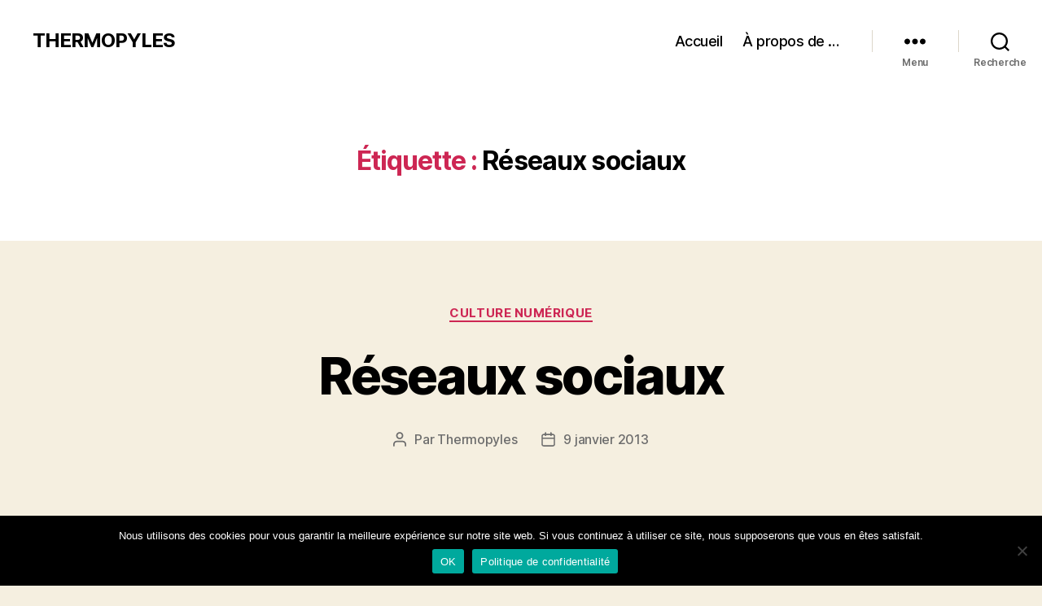

--- FILE ---
content_type: text/html; charset=UTF-8
request_url: https://thermopyles.info/tag/reseaux-sociaux/
body_size: 37827
content:
<!DOCTYPE html>

<html class="no-js" lang="fr-FR">

	<head>

		<meta charset="UTF-8">
		<meta name="viewport" content="width=device-width, initial-scale=1.0">

		<link rel="profile" href="https://gmpg.org/xfn/11">

		<meta name='robots' content='index, follow, max-image-preview:large, max-snippet:-1, max-video-preview:-1' />

	<!-- This site is optimized with the Yoast SEO plugin v26.8 - https://yoast.com/product/yoast-seo-wordpress/ -->
	<title>Archives des Réseaux sociaux - THERMOPYLES</title>
	<link rel="canonical" href="https://thermopyles.info/tag/reseaux-sociaux/" />
	<link rel="next" href="https://thermopyles.info/tag/reseaux-sociaux/page/2/" />
	<meta property="og:locale" content="fr_FR" />
	<meta property="og:type" content="article" />
	<meta property="og:title" content="Archives des Réseaux sociaux - THERMOPYLES" />
	<meta property="og:url" content="https://thermopyles.info/tag/reseaux-sociaux/" />
	<meta property="og:site_name" content="THERMOPYLES" />
	<meta name="twitter:card" content="summary_large_image" />
	<script data-jetpack-boost="ignore" type="application/ld+json" class="yoast-schema-graph">{"@context":"https://schema.org","@graph":[{"@type":"CollectionPage","@id":"https://thermopyles.info/tag/reseaux-sociaux/","url":"https://thermopyles.info/tag/reseaux-sociaux/","name":"Archives des Réseaux sociaux - THERMOPYLES","isPartOf":{"@id":"https://thermopyles.info/#website"},"breadcrumb":{"@id":"https://thermopyles.info/tag/reseaux-sociaux/#breadcrumb"},"inLanguage":"fr-FR"},{"@type":"BreadcrumbList","@id":"https://thermopyles.info/tag/reseaux-sociaux/#breadcrumb","itemListElement":[{"@type":"ListItem","position":1,"name":"Accueil","item":"https://thermopyles.info/"},{"@type":"ListItem","position":2,"name":"Réseaux sociaux"}]},{"@type":"WebSite","@id":"https://thermopyles.info/#website","url":"https://thermopyles.info/","name":"THERMOPYLES","description":"","publisher":{"@id":"https://thermopyles.info/#/schema/person/46696d583b56f65c551819e7ffa85383"},"potentialAction":[{"@type":"SearchAction","target":{"@type":"EntryPoint","urlTemplate":"https://thermopyles.info/?s={search_term_string}"},"query-input":{"@type":"PropertyValueSpecification","valueRequired":true,"valueName":"search_term_string"}}],"inLanguage":"fr-FR"},{"@type":["Person","Organization"],"@id":"https://thermopyles.info/#/schema/person/46696d583b56f65c551819e7ffa85383","name":"Thermopyles","image":{"@type":"ImageObject","inLanguage":"fr-FR","@id":"https://thermopyles.info/#/schema/person/image/","url":"https://secure.gravatar.com/avatar/1d4a330e0c7e24df83ce18cfa4f96d28d0af5f2acd4855a75ba8afd289b24f5f?s=96&r=g","contentUrl":"https://secure.gravatar.com/avatar/1d4a330e0c7e24df83ce18cfa4f96d28d0af5f2acd4855a75ba8afd289b24f5f?s=96&r=g","caption":"Thermopyles"},"logo":{"@id":"https://thermopyles.info/#/schema/person/image/"},"sameAs":["https://www.facebook.com/jean.briselet","https://www.linkedin.com/in/jean-briselet"]}]}</script>
	<!-- / Yoast SEO plugin. -->


<link rel='dns-prefetch' href='//stats.wp.com' />
<link rel='preconnect' href='//i0.wp.com' />
<link rel='preconnect' href='//c0.wp.com' />
<link rel="alternate" type="application/rss+xml" title="THERMOPYLES &raquo; Flux" href="https://thermopyles.info/feed/" />
<link rel="alternate" type="application/rss+xml" title="THERMOPYLES &raquo; Flux des commentaires" href="https://thermopyles.info/comments/feed/" />
<link rel="alternate" type="application/rss+xml" title="THERMOPYLES &raquo; Flux de l’étiquette Réseaux sociaux" href="https://thermopyles.info/tag/reseaux-sociaux/feed/" />
		<!-- This site uses the Google Analytics by MonsterInsights plugin v9.11.1 - Using Analytics tracking - https://www.monsterinsights.com/ -->
							
			
							<!-- / Google Analytics by MonsterInsights -->
		<link rel='stylesheet' id='all-css-02ef6260f590d1c6b18319bb1064f81a' href='https://thermopyles.info/wp-content/boost-cache/static/af03037ba3.min.css' type='text/css' media='all' />
<style id='twentytwenty-style-inline-css'>
.color-accent,.color-accent-hover:hover,.color-accent-hover:focus,:root .has-accent-color,.has-drop-cap:not(:focus):first-letter,.wp-block-button.is-style-outline,a { color: #cd2653; }blockquote,.border-color-accent,.border-color-accent-hover:hover,.border-color-accent-hover:focus { border-color: #cd2653; }button,.button,.faux-button,.wp-block-button__link,.wp-block-file .wp-block-file__button,input[type="button"],input[type="reset"],input[type="submit"],.bg-accent,.bg-accent-hover:hover,.bg-accent-hover:focus,:root .has-accent-background-color,.comment-reply-link { background-color: #cd2653; }.fill-children-accent,.fill-children-accent * { fill: #cd2653; }body,.entry-title a,:root .has-primary-color { color: #000000; }:root .has-primary-background-color { background-color: #000000; }cite,figcaption,.wp-caption-text,.post-meta,.entry-content .wp-block-archives li,.entry-content .wp-block-categories li,.entry-content .wp-block-latest-posts li,.wp-block-latest-comments__comment-date,.wp-block-latest-posts__post-date,.wp-block-embed figcaption,.wp-block-image figcaption,.wp-block-pullquote cite,.comment-metadata,.comment-respond .comment-notes,.comment-respond .logged-in-as,.pagination .dots,.entry-content hr:not(.has-background),hr.styled-separator,:root .has-secondary-color { color: #6d6d6d; }:root .has-secondary-background-color { background-color: #6d6d6d; }pre,fieldset,input,textarea,table,table *,hr { border-color: #dcd7ca; }caption,code,code,kbd,samp,.wp-block-table.is-style-stripes tbody tr:nth-child(odd),:root .has-subtle-background-background-color { background-color: #dcd7ca; }.wp-block-table.is-style-stripes { border-bottom-color: #dcd7ca; }.wp-block-latest-posts.is-grid li { border-top-color: #dcd7ca; }:root .has-subtle-background-color { color: #dcd7ca; }body:not(.overlay-header) .primary-menu > li > a,body:not(.overlay-header) .primary-menu > li > .icon,.modal-menu a,.footer-menu a, .footer-widgets a:where(:not(.wp-block-button__link)),#site-footer .wp-block-button.is-style-outline,.wp-block-pullquote:before,.singular:not(.overlay-header) .entry-header a,.archive-header a,.header-footer-group .color-accent,.header-footer-group .color-accent-hover:hover { color: #cd2653; }.social-icons a,#site-footer button:not(.toggle),#site-footer .button,#site-footer .faux-button,#site-footer .wp-block-button__link,#site-footer .wp-block-file__button,#site-footer input[type="button"],#site-footer input[type="reset"],#site-footer input[type="submit"] { background-color: #cd2653; }.header-footer-group,body:not(.overlay-header) #site-header .toggle,.menu-modal .toggle { color: #000000; }body:not(.overlay-header) .primary-menu ul { background-color: #000000; }body:not(.overlay-header) .primary-menu > li > ul:after { border-bottom-color: #000000; }body:not(.overlay-header) .primary-menu ul ul:after { border-left-color: #000000; }.site-description,body:not(.overlay-header) .toggle-inner .toggle-text,.widget .post-date,.widget .rss-date,.widget_archive li,.widget_categories li,.widget cite,.widget_pages li,.widget_meta li,.widget_nav_menu li,.powered-by-wordpress,.footer-credits .privacy-policy,.to-the-top,.singular .entry-header .post-meta,.singular:not(.overlay-header) .entry-header .post-meta a { color: #6d6d6d; }.header-footer-group pre,.header-footer-group fieldset,.header-footer-group input,.header-footer-group textarea,.header-footer-group table,.header-footer-group table *,.footer-nav-widgets-wrapper,#site-footer,.menu-modal nav *,.footer-widgets-outer-wrapper,.footer-top { border-color: #dcd7ca; }.header-footer-group table caption,body:not(.overlay-header) .header-inner .toggle-wrapper::before { background-color: #dcd7ca; }
/*# sourceURL=twentytwenty-style-inline-css */
</style>
<link rel='stylesheet' id='print-css-0b35f1bcd5ba9925f797b97f5b94643b' href='https://thermopyles.info/wp-content/boost-cache/static/01051fe848.min.css' type='text/css' media='print' />
<style id='wp-img-auto-sizes-contain-inline-css'>
img:is([sizes=auto i],[sizes^="auto," i]){contain-intrinsic-size:3000px 1500px}
/*# sourceURL=wp-img-auto-sizes-contain-inline-css */
</style>
<style id='wp-emoji-styles-inline-css'>

	img.wp-smiley, img.emoji {
		display: inline !important;
		border: none !important;
		box-shadow: none !important;
		height: 1em !important;
		width: 1em !important;
		margin: 0 0.07em !important;
		vertical-align: -0.1em !important;
		background: none !important;
		padding: 0 !important;
	}
/*# sourceURL=wp-emoji-styles-inline-css */
</style>
<style id='wp-block-library-inline-css'>
:root{--wp-block-synced-color:#7a00df;--wp-block-synced-color--rgb:122,0,223;--wp-bound-block-color:var(--wp-block-synced-color);--wp-editor-canvas-background:#ddd;--wp-admin-theme-color:#007cba;--wp-admin-theme-color--rgb:0,124,186;--wp-admin-theme-color-darker-10:#006ba1;--wp-admin-theme-color-darker-10--rgb:0,107,160.5;--wp-admin-theme-color-darker-20:#005a87;--wp-admin-theme-color-darker-20--rgb:0,90,135;--wp-admin-border-width-focus:2px}@media (min-resolution:192dpi){:root{--wp-admin-border-width-focus:1.5px}}.wp-element-button{cursor:pointer}:root .has-very-light-gray-background-color{background-color:#eee}:root .has-very-dark-gray-background-color{background-color:#313131}:root .has-very-light-gray-color{color:#eee}:root .has-very-dark-gray-color{color:#313131}:root .has-vivid-green-cyan-to-vivid-cyan-blue-gradient-background{background:linear-gradient(135deg,#00d084,#0693e3)}:root .has-purple-crush-gradient-background{background:linear-gradient(135deg,#34e2e4,#4721fb 50%,#ab1dfe)}:root .has-hazy-dawn-gradient-background{background:linear-gradient(135deg,#faaca8,#dad0ec)}:root .has-subdued-olive-gradient-background{background:linear-gradient(135deg,#fafae1,#67a671)}:root .has-atomic-cream-gradient-background{background:linear-gradient(135deg,#fdd79a,#004a59)}:root .has-nightshade-gradient-background{background:linear-gradient(135deg,#330968,#31cdcf)}:root .has-midnight-gradient-background{background:linear-gradient(135deg,#020381,#2874fc)}:root{--wp--preset--font-size--normal:16px;--wp--preset--font-size--huge:42px}.has-regular-font-size{font-size:1em}.has-larger-font-size{font-size:2.625em}.has-normal-font-size{font-size:var(--wp--preset--font-size--normal)}.has-huge-font-size{font-size:var(--wp--preset--font-size--huge)}.has-text-align-center{text-align:center}.has-text-align-left{text-align:left}.has-text-align-right{text-align:right}.has-fit-text{white-space:nowrap!important}#end-resizable-editor-section{display:none}.aligncenter{clear:both}.items-justified-left{justify-content:flex-start}.items-justified-center{justify-content:center}.items-justified-right{justify-content:flex-end}.items-justified-space-between{justify-content:space-between}.screen-reader-text{border:0;clip-path:inset(50%);height:1px;margin:-1px;overflow:hidden;padding:0;position:absolute;width:1px;word-wrap:normal!important}.screen-reader-text:focus{background-color:#ddd;clip-path:none;color:#444;display:block;font-size:1em;height:auto;left:5px;line-height:normal;padding:15px 23px 14px;text-decoration:none;top:5px;width:auto;z-index:100000}html :where(.has-border-color){border-style:solid}html :where([style*=border-top-color]){border-top-style:solid}html :where([style*=border-right-color]){border-right-style:solid}html :where([style*=border-bottom-color]){border-bottom-style:solid}html :where([style*=border-left-color]){border-left-style:solid}html :where([style*=border-width]){border-style:solid}html :where([style*=border-top-width]){border-top-style:solid}html :where([style*=border-right-width]){border-right-style:solid}html :where([style*=border-bottom-width]){border-bottom-style:solid}html :where([style*=border-left-width]){border-left-style:solid}html :where(img[class*=wp-image-]){height:auto;max-width:100%}:where(figure){margin:0 0 1em}html :where(.is-position-sticky){--wp-admin--admin-bar--position-offset:var(--wp-admin--admin-bar--height,0px)}@media screen and (max-width:600px){html :where(.is-position-sticky){--wp-admin--admin-bar--position-offset:0px}}

/*# sourceURL=wp-block-library-inline-css */
</style><style id='wp-block-image-inline-css'>
.wp-block-image>a,.wp-block-image>figure>a{display:inline-block}.wp-block-image img{box-sizing:border-box;height:auto;max-width:100%;vertical-align:bottom}@media not (prefers-reduced-motion){.wp-block-image img.hide{visibility:hidden}.wp-block-image img.show{animation:show-content-image .4s}}.wp-block-image[style*=border-radius] img,.wp-block-image[style*=border-radius]>a{border-radius:inherit}.wp-block-image.has-custom-border img{box-sizing:border-box}.wp-block-image.aligncenter{text-align:center}.wp-block-image.alignfull>a,.wp-block-image.alignwide>a{width:100%}.wp-block-image.alignfull img,.wp-block-image.alignwide img{height:auto;width:100%}.wp-block-image .aligncenter,.wp-block-image .alignleft,.wp-block-image .alignright,.wp-block-image.aligncenter,.wp-block-image.alignleft,.wp-block-image.alignright{display:table}.wp-block-image .aligncenter>figcaption,.wp-block-image .alignleft>figcaption,.wp-block-image .alignright>figcaption,.wp-block-image.aligncenter>figcaption,.wp-block-image.alignleft>figcaption,.wp-block-image.alignright>figcaption{caption-side:bottom;display:table-caption}.wp-block-image .alignleft{float:left;margin:.5em 1em .5em 0}.wp-block-image .alignright{float:right;margin:.5em 0 .5em 1em}.wp-block-image .aligncenter{margin-left:auto;margin-right:auto}.wp-block-image :where(figcaption){margin-bottom:1em;margin-top:.5em}.wp-block-image.is-style-circle-mask img{border-radius:9999px}@supports ((-webkit-mask-image:none) or (mask-image:none)) or (-webkit-mask-image:none){.wp-block-image.is-style-circle-mask img{border-radius:0;-webkit-mask-image:url('data:image/svg+xml;utf8,<svg viewBox="0 0 100 100" xmlns="http://www.w3.org/2000/svg"><circle cx="50" cy="50" r="50"/></svg>');mask-image:url('data:image/svg+xml;utf8,<svg viewBox="0 0 100 100" xmlns="http://www.w3.org/2000/svg"><circle cx="50" cy="50" r="50"/></svg>');mask-mode:alpha;-webkit-mask-position:center;mask-position:center;-webkit-mask-repeat:no-repeat;mask-repeat:no-repeat;-webkit-mask-size:contain;mask-size:contain}}:root :where(.wp-block-image.is-style-rounded img,.wp-block-image .is-style-rounded img){border-radius:9999px}.wp-block-image figure{margin:0}.wp-lightbox-container{display:flex;flex-direction:column;position:relative}.wp-lightbox-container img{cursor:zoom-in}.wp-lightbox-container img:hover+button{opacity:1}.wp-lightbox-container button{align-items:center;backdrop-filter:blur(16px) saturate(180%);background-color:#5a5a5a40;border:none;border-radius:4px;cursor:zoom-in;display:flex;height:20px;justify-content:center;opacity:0;padding:0;position:absolute;right:16px;text-align:center;top:16px;width:20px;z-index:100}@media not (prefers-reduced-motion){.wp-lightbox-container button{transition:opacity .2s ease}}.wp-lightbox-container button:focus-visible{outline:3px auto #5a5a5a40;outline:3px auto -webkit-focus-ring-color;outline-offset:3px}.wp-lightbox-container button:hover{cursor:pointer;opacity:1}.wp-lightbox-container button:focus{opacity:1}.wp-lightbox-container button:focus,.wp-lightbox-container button:hover,.wp-lightbox-container button:not(:hover):not(:active):not(.has-background){background-color:#5a5a5a40;border:none}.wp-lightbox-overlay{box-sizing:border-box;cursor:zoom-out;height:100vh;left:0;overflow:hidden;position:fixed;top:0;visibility:hidden;width:100%;z-index:100000}.wp-lightbox-overlay .close-button{align-items:center;cursor:pointer;display:flex;justify-content:center;min-height:40px;min-width:40px;padding:0;position:absolute;right:calc(env(safe-area-inset-right) + 16px);top:calc(env(safe-area-inset-top) + 16px);z-index:5000000}.wp-lightbox-overlay .close-button:focus,.wp-lightbox-overlay .close-button:hover,.wp-lightbox-overlay .close-button:not(:hover):not(:active):not(.has-background){background:none;border:none}.wp-lightbox-overlay .lightbox-image-container{height:var(--wp--lightbox-container-height);left:50%;overflow:hidden;position:absolute;top:50%;transform:translate(-50%,-50%);transform-origin:top left;width:var(--wp--lightbox-container-width);z-index:9999999999}.wp-lightbox-overlay .wp-block-image{align-items:center;box-sizing:border-box;display:flex;height:100%;justify-content:center;margin:0;position:relative;transform-origin:0 0;width:100%;z-index:3000000}.wp-lightbox-overlay .wp-block-image img{height:var(--wp--lightbox-image-height);min-height:var(--wp--lightbox-image-height);min-width:var(--wp--lightbox-image-width);width:var(--wp--lightbox-image-width)}.wp-lightbox-overlay .wp-block-image figcaption{display:none}.wp-lightbox-overlay button{background:none;border:none}.wp-lightbox-overlay .scrim{background-color:#fff;height:100%;opacity:.9;position:absolute;width:100%;z-index:2000000}.wp-lightbox-overlay.active{visibility:visible}@media not (prefers-reduced-motion){.wp-lightbox-overlay.active{animation:turn-on-visibility .25s both}.wp-lightbox-overlay.active img{animation:turn-on-visibility .35s both}.wp-lightbox-overlay.show-closing-animation:not(.active){animation:turn-off-visibility .35s both}.wp-lightbox-overlay.show-closing-animation:not(.active) img{animation:turn-off-visibility .25s both}.wp-lightbox-overlay.zoom.active{animation:none;opacity:1;visibility:visible}.wp-lightbox-overlay.zoom.active .lightbox-image-container{animation:lightbox-zoom-in .4s}.wp-lightbox-overlay.zoom.active .lightbox-image-container img{animation:none}.wp-lightbox-overlay.zoom.active .scrim{animation:turn-on-visibility .4s forwards}.wp-lightbox-overlay.zoom.show-closing-animation:not(.active){animation:none}.wp-lightbox-overlay.zoom.show-closing-animation:not(.active) .lightbox-image-container{animation:lightbox-zoom-out .4s}.wp-lightbox-overlay.zoom.show-closing-animation:not(.active) .lightbox-image-container img{animation:none}.wp-lightbox-overlay.zoom.show-closing-animation:not(.active) .scrim{animation:turn-off-visibility .4s forwards}}@keyframes show-content-image{0%{visibility:hidden}99%{visibility:hidden}to{visibility:visible}}@keyframes turn-on-visibility{0%{opacity:0}to{opacity:1}}@keyframes turn-off-visibility{0%{opacity:1;visibility:visible}99%{opacity:0;visibility:visible}to{opacity:0;visibility:hidden}}@keyframes lightbox-zoom-in{0%{transform:translate(calc((-100vw + var(--wp--lightbox-scrollbar-width))/2 + var(--wp--lightbox-initial-left-position)),calc(-50vh + var(--wp--lightbox-initial-top-position))) scale(var(--wp--lightbox-scale))}to{transform:translate(-50%,-50%) scale(1)}}@keyframes lightbox-zoom-out{0%{transform:translate(-50%,-50%) scale(1);visibility:visible}99%{visibility:visible}to{transform:translate(calc((-100vw + var(--wp--lightbox-scrollbar-width))/2 + var(--wp--lightbox-initial-left-position)),calc(-50vh + var(--wp--lightbox-initial-top-position))) scale(var(--wp--lightbox-scale));visibility:hidden}}
/*# sourceURL=https://thermopyles.info/wp-includes/blocks/image/style.min.css */
</style>
<style id='wp-block-paragraph-inline-css'>
.is-small-text{font-size:.875em}.is-regular-text{font-size:1em}.is-large-text{font-size:2.25em}.is-larger-text{font-size:3em}.has-drop-cap:not(:focus):first-letter{float:left;font-size:8.4em;font-style:normal;font-weight:100;line-height:.68;margin:.05em .1em 0 0;text-transform:uppercase}body.rtl .has-drop-cap:not(:focus):first-letter{float:none;margin-left:.1em}p.has-drop-cap.has-background{overflow:hidden}:root :where(p.has-background){padding:1.25em 2.375em}:where(p.has-text-color:not(.has-link-color)) a{color:inherit}p.has-text-align-left[style*="writing-mode:vertical-lr"],p.has-text-align-right[style*="writing-mode:vertical-rl"]{rotate:180deg}
/*# sourceURL=https://thermopyles.info/wp-includes/blocks/paragraph/style.min.css */
</style>
<style id='global-styles-inline-css'>
:root{--wp--preset--aspect-ratio--square: 1;--wp--preset--aspect-ratio--4-3: 4/3;--wp--preset--aspect-ratio--3-4: 3/4;--wp--preset--aspect-ratio--3-2: 3/2;--wp--preset--aspect-ratio--2-3: 2/3;--wp--preset--aspect-ratio--16-9: 16/9;--wp--preset--aspect-ratio--9-16: 9/16;--wp--preset--color--black: #000000;--wp--preset--color--cyan-bluish-gray: #abb8c3;--wp--preset--color--white: #ffffff;--wp--preset--color--pale-pink: #f78da7;--wp--preset--color--vivid-red: #cf2e2e;--wp--preset--color--luminous-vivid-orange: #ff6900;--wp--preset--color--luminous-vivid-amber: #fcb900;--wp--preset--color--light-green-cyan: #7bdcb5;--wp--preset--color--vivid-green-cyan: #00d084;--wp--preset--color--pale-cyan-blue: #8ed1fc;--wp--preset--color--vivid-cyan-blue: #0693e3;--wp--preset--color--vivid-purple: #9b51e0;--wp--preset--color--accent: #cd2653;--wp--preset--color--primary: #000000;--wp--preset--color--secondary: #6d6d6d;--wp--preset--color--subtle-background: #dcd7ca;--wp--preset--color--background: #f5efe0;--wp--preset--gradient--vivid-cyan-blue-to-vivid-purple: linear-gradient(135deg,rgb(6,147,227) 0%,rgb(155,81,224) 100%);--wp--preset--gradient--light-green-cyan-to-vivid-green-cyan: linear-gradient(135deg,rgb(122,220,180) 0%,rgb(0,208,130) 100%);--wp--preset--gradient--luminous-vivid-amber-to-luminous-vivid-orange: linear-gradient(135deg,rgb(252,185,0) 0%,rgb(255,105,0) 100%);--wp--preset--gradient--luminous-vivid-orange-to-vivid-red: linear-gradient(135deg,rgb(255,105,0) 0%,rgb(207,46,46) 100%);--wp--preset--gradient--very-light-gray-to-cyan-bluish-gray: linear-gradient(135deg,rgb(238,238,238) 0%,rgb(169,184,195) 100%);--wp--preset--gradient--cool-to-warm-spectrum: linear-gradient(135deg,rgb(74,234,220) 0%,rgb(151,120,209) 20%,rgb(207,42,186) 40%,rgb(238,44,130) 60%,rgb(251,105,98) 80%,rgb(254,248,76) 100%);--wp--preset--gradient--blush-light-purple: linear-gradient(135deg,rgb(255,206,236) 0%,rgb(152,150,240) 100%);--wp--preset--gradient--blush-bordeaux: linear-gradient(135deg,rgb(254,205,165) 0%,rgb(254,45,45) 50%,rgb(107,0,62) 100%);--wp--preset--gradient--luminous-dusk: linear-gradient(135deg,rgb(255,203,112) 0%,rgb(199,81,192) 50%,rgb(65,88,208) 100%);--wp--preset--gradient--pale-ocean: linear-gradient(135deg,rgb(255,245,203) 0%,rgb(182,227,212) 50%,rgb(51,167,181) 100%);--wp--preset--gradient--electric-grass: linear-gradient(135deg,rgb(202,248,128) 0%,rgb(113,206,126) 100%);--wp--preset--gradient--midnight: linear-gradient(135deg,rgb(2,3,129) 0%,rgb(40,116,252) 100%);--wp--preset--font-size--small: 18px;--wp--preset--font-size--medium: 20px;--wp--preset--font-size--large: 26.25px;--wp--preset--font-size--x-large: 42px;--wp--preset--font-size--normal: 21px;--wp--preset--font-size--larger: 32px;--wp--preset--spacing--20: 0.44rem;--wp--preset--spacing--30: 0.67rem;--wp--preset--spacing--40: 1rem;--wp--preset--spacing--50: 1.5rem;--wp--preset--spacing--60: 2.25rem;--wp--preset--spacing--70: 3.38rem;--wp--preset--spacing--80: 5.06rem;--wp--preset--shadow--natural: 6px 6px 9px rgba(0, 0, 0, 0.2);--wp--preset--shadow--deep: 12px 12px 50px rgba(0, 0, 0, 0.4);--wp--preset--shadow--sharp: 6px 6px 0px rgba(0, 0, 0, 0.2);--wp--preset--shadow--outlined: 6px 6px 0px -3px rgb(255, 255, 255), 6px 6px rgb(0, 0, 0);--wp--preset--shadow--crisp: 6px 6px 0px rgb(0, 0, 0);}:where(.is-layout-flex){gap: 0.5em;}:where(.is-layout-grid){gap: 0.5em;}body .is-layout-flex{display: flex;}.is-layout-flex{flex-wrap: wrap;align-items: center;}.is-layout-flex > :is(*, div){margin: 0;}body .is-layout-grid{display: grid;}.is-layout-grid > :is(*, div){margin: 0;}:where(.wp-block-columns.is-layout-flex){gap: 2em;}:where(.wp-block-columns.is-layout-grid){gap: 2em;}:where(.wp-block-post-template.is-layout-flex){gap: 1.25em;}:where(.wp-block-post-template.is-layout-grid){gap: 1.25em;}.has-black-color{color: var(--wp--preset--color--black) !important;}.has-cyan-bluish-gray-color{color: var(--wp--preset--color--cyan-bluish-gray) !important;}.has-white-color{color: var(--wp--preset--color--white) !important;}.has-pale-pink-color{color: var(--wp--preset--color--pale-pink) !important;}.has-vivid-red-color{color: var(--wp--preset--color--vivid-red) !important;}.has-luminous-vivid-orange-color{color: var(--wp--preset--color--luminous-vivid-orange) !important;}.has-luminous-vivid-amber-color{color: var(--wp--preset--color--luminous-vivid-amber) !important;}.has-light-green-cyan-color{color: var(--wp--preset--color--light-green-cyan) !important;}.has-vivid-green-cyan-color{color: var(--wp--preset--color--vivid-green-cyan) !important;}.has-pale-cyan-blue-color{color: var(--wp--preset--color--pale-cyan-blue) !important;}.has-vivid-cyan-blue-color{color: var(--wp--preset--color--vivid-cyan-blue) !important;}.has-vivid-purple-color{color: var(--wp--preset--color--vivid-purple) !important;}.has-black-background-color{background-color: var(--wp--preset--color--black) !important;}.has-cyan-bluish-gray-background-color{background-color: var(--wp--preset--color--cyan-bluish-gray) !important;}.has-white-background-color{background-color: var(--wp--preset--color--white) !important;}.has-pale-pink-background-color{background-color: var(--wp--preset--color--pale-pink) !important;}.has-vivid-red-background-color{background-color: var(--wp--preset--color--vivid-red) !important;}.has-luminous-vivid-orange-background-color{background-color: var(--wp--preset--color--luminous-vivid-orange) !important;}.has-luminous-vivid-amber-background-color{background-color: var(--wp--preset--color--luminous-vivid-amber) !important;}.has-light-green-cyan-background-color{background-color: var(--wp--preset--color--light-green-cyan) !important;}.has-vivid-green-cyan-background-color{background-color: var(--wp--preset--color--vivid-green-cyan) !important;}.has-pale-cyan-blue-background-color{background-color: var(--wp--preset--color--pale-cyan-blue) !important;}.has-vivid-cyan-blue-background-color{background-color: var(--wp--preset--color--vivid-cyan-blue) !important;}.has-vivid-purple-background-color{background-color: var(--wp--preset--color--vivid-purple) !important;}.has-black-border-color{border-color: var(--wp--preset--color--black) !important;}.has-cyan-bluish-gray-border-color{border-color: var(--wp--preset--color--cyan-bluish-gray) !important;}.has-white-border-color{border-color: var(--wp--preset--color--white) !important;}.has-pale-pink-border-color{border-color: var(--wp--preset--color--pale-pink) !important;}.has-vivid-red-border-color{border-color: var(--wp--preset--color--vivid-red) !important;}.has-luminous-vivid-orange-border-color{border-color: var(--wp--preset--color--luminous-vivid-orange) !important;}.has-luminous-vivid-amber-border-color{border-color: var(--wp--preset--color--luminous-vivid-amber) !important;}.has-light-green-cyan-border-color{border-color: var(--wp--preset--color--light-green-cyan) !important;}.has-vivid-green-cyan-border-color{border-color: var(--wp--preset--color--vivid-green-cyan) !important;}.has-pale-cyan-blue-border-color{border-color: var(--wp--preset--color--pale-cyan-blue) !important;}.has-vivid-cyan-blue-border-color{border-color: var(--wp--preset--color--vivid-cyan-blue) !important;}.has-vivid-purple-border-color{border-color: var(--wp--preset--color--vivid-purple) !important;}.has-vivid-cyan-blue-to-vivid-purple-gradient-background{background: var(--wp--preset--gradient--vivid-cyan-blue-to-vivid-purple) !important;}.has-light-green-cyan-to-vivid-green-cyan-gradient-background{background: var(--wp--preset--gradient--light-green-cyan-to-vivid-green-cyan) !important;}.has-luminous-vivid-amber-to-luminous-vivid-orange-gradient-background{background: var(--wp--preset--gradient--luminous-vivid-amber-to-luminous-vivid-orange) !important;}.has-luminous-vivid-orange-to-vivid-red-gradient-background{background: var(--wp--preset--gradient--luminous-vivid-orange-to-vivid-red) !important;}.has-very-light-gray-to-cyan-bluish-gray-gradient-background{background: var(--wp--preset--gradient--very-light-gray-to-cyan-bluish-gray) !important;}.has-cool-to-warm-spectrum-gradient-background{background: var(--wp--preset--gradient--cool-to-warm-spectrum) !important;}.has-blush-light-purple-gradient-background{background: var(--wp--preset--gradient--blush-light-purple) !important;}.has-blush-bordeaux-gradient-background{background: var(--wp--preset--gradient--blush-bordeaux) !important;}.has-luminous-dusk-gradient-background{background: var(--wp--preset--gradient--luminous-dusk) !important;}.has-pale-ocean-gradient-background{background: var(--wp--preset--gradient--pale-ocean) !important;}.has-electric-grass-gradient-background{background: var(--wp--preset--gradient--electric-grass) !important;}.has-midnight-gradient-background{background: var(--wp--preset--gradient--midnight) !important;}.has-small-font-size{font-size: var(--wp--preset--font-size--small) !important;}.has-medium-font-size{font-size: var(--wp--preset--font-size--medium) !important;}.has-large-font-size{font-size: var(--wp--preset--font-size--large) !important;}.has-x-large-font-size{font-size: var(--wp--preset--font-size--x-large) !important;}
/*# sourceURL=global-styles-inline-css */
</style>

<style id='classic-theme-styles-inline-css'>
/*! This file is auto-generated */
.wp-block-button__link{color:#fff;background-color:#32373c;border-radius:9999px;box-shadow:none;text-decoration:none;padding:calc(.667em + 2px) calc(1.333em + 2px);font-size:1.125em}.wp-block-file__button{background:#32373c;color:#fff;text-decoration:none}
/*# sourceURL=/wp-includes/css/classic-themes.min.css */
</style>





<link rel="https://api.w.org/" href="https://thermopyles.info/wp-json/" /><link rel="alternate" title="JSON" type="application/json" href="https://thermopyles.info/wp-json/wp/v2/tags/51" /><link rel="EditURI" type="application/rsd+xml" title="RSD" href="https://thermopyles.info/xmlrpc.php?rsd" />
<meta name="generator" content="WordPress 6.9" />
	<style>img#wpstats{display:none}</style>
		

	</head>

	<body class="archive tag tag-reseaux-sociaux tag-51 wp-embed-responsive wp-theme-twentytwenty cookies-not-set enable-search-modal has-no-pagination showing-comments show-avatars footer-top-visible">

		<a class="skip-link screen-reader-text" href="#site-content">Aller au contenu</a>
		<header id="site-header" class="header-footer-group">

			<div class="header-inner section-inner">

				<div class="header-titles-wrapper">

					
						<button class="toggle search-toggle mobile-search-toggle" data-toggle-target=".search-modal" data-toggle-body-class="showing-search-modal" data-set-focus=".search-modal .search-field" aria-expanded="false">
							<span class="toggle-inner">
								<span class="toggle-icon">
									<svg class="svg-icon" aria-hidden="true" role="img" focusable="false" xmlns="http://www.w3.org/2000/svg" width="23" height="23" viewBox="0 0 23 23"><path d="M38.710696,48.0601792 L43,52.3494831 L41.3494831,54 L37.0601792,49.710696 C35.2632422,51.1481185 32.9839107,52.0076499 30.5038249,52.0076499 C24.7027226,52.0076499 20,47.3049272 20,41.5038249 C20,35.7027226 24.7027226,31 30.5038249,31 C36.3049272,31 41.0076499,35.7027226 41.0076499,41.5038249 C41.0076499,43.9839107 40.1481185,46.2632422 38.710696,48.0601792 Z M36.3875844,47.1716785 C37.8030221,45.7026647 38.6734666,43.7048964 38.6734666,41.5038249 C38.6734666,36.9918565 35.0157934,33.3341833 30.5038249,33.3341833 C25.9918565,33.3341833 22.3341833,36.9918565 22.3341833,41.5038249 C22.3341833,46.0157934 25.9918565,49.6734666 30.5038249,49.6734666 C32.7048964,49.6734666 34.7026647,48.8030221 36.1716785,47.3875844 C36.2023931,47.347638 36.2360451,47.3092237 36.2726343,47.2726343 C36.3092237,47.2360451 36.347638,47.2023931 36.3875844,47.1716785 Z" transform="translate(-20 -31)" /></svg>								</span>
								<span class="toggle-text">Recherche</span>
							</span>
						</button><!-- .search-toggle -->

					
					<div class="header-titles">

						<div class="site-title faux-heading"><a href="https://thermopyles.info/" rel="home">THERMOPYLES</a></div>
					</div><!-- .header-titles -->

					<button class="toggle nav-toggle mobile-nav-toggle" data-toggle-target=".menu-modal"  data-toggle-body-class="showing-menu-modal" aria-expanded="false" data-set-focus=".close-nav-toggle">
						<span class="toggle-inner">
							<span class="toggle-icon">
								<svg class="svg-icon" aria-hidden="true" role="img" focusable="false" xmlns="http://www.w3.org/2000/svg" width="26" height="7" viewBox="0 0 26 7"><path fill-rule="evenodd" d="M332.5,45 C330.567003,45 329,43.4329966 329,41.5 C329,39.5670034 330.567003,38 332.5,38 C334.432997,38 336,39.5670034 336,41.5 C336,43.4329966 334.432997,45 332.5,45 Z M342,45 C340.067003,45 338.5,43.4329966 338.5,41.5 C338.5,39.5670034 340.067003,38 342,38 C343.932997,38 345.5,39.5670034 345.5,41.5 C345.5,43.4329966 343.932997,45 342,45 Z M351.5,45 C349.567003,45 348,43.4329966 348,41.5 C348,39.5670034 349.567003,38 351.5,38 C353.432997,38 355,39.5670034 355,41.5 C355,43.4329966 353.432997,45 351.5,45 Z" transform="translate(-329 -38)" /></svg>							</span>
							<span class="toggle-text">Menu</span>
						</span>
					</button><!-- .nav-toggle -->

				</div><!-- .header-titles-wrapper -->

				<div class="header-navigation-wrapper">

					
							<nav class="primary-menu-wrapper" aria-label="Horizontal">

								<ul class="primary-menu reset-list-style">

								<li id="menu-item-44" class="menu-item menu-item-type-custom menu-item-object-custom menu-item-home menu-item-44"><a href="http://thermopyles.info/">Accueil</a></li>
<li id="menu-item-45" class="menu-item menu-item-type-post_type menu-item-object-page menu-item-45"><a href="https://thermopyles.info/a-propos-de/">À propos de &#8230;</a></li>

								</ul>

							</nav><!-- .primary-menu-wrapper -->

						
						<div class="header-toggles hide-no-js">

						
							<div class="toggle-wrapper nav-toggle-wrapper has-expanded-menu">

								<button class="toggle nav-toggle desktop-nav-toggle" data-toggle-target=".menu-modal" data-toggle-body-class="showing-menu-modal" aria-expanded="false" data-set-focus=".close-nav-toggle">
									<span class="toggle-inner">
										<span class="toggle-text">Menu</span>
										<span class="toggle-icon">
											<svg class="svg-icon" aria-hidden="true" role="img" focusable="false" xmlns="http://www.w3.org/2000/svg" width="26" height="7" viewBox="0 0 26 7"><path fill-rule="evenodd" d="M332.5,45 C330.567003,45 329,43.4329966 329,41.5 C329,39.5670034 330.567003,38 332.5,38 C334.432997,38 336,39.5670034 336,41.5 C336,43.4329966 334.432997,45 332.5,45 Z M342,45 C340.067003,45 338.5,43.4329966 338.5,41.5 C338.5,39.5670034 340.067003,38 342,38 C343.932997,38 345.5,39.5670034 345.5,41.5 C345.5,43.4329966 343.932997,45 342,45 Z M351.5,45 C349.567003,45 348,43.4329966 348,41.5 C348,39.5670034 349.567003,38 351.5,38 C353.432997,38 355,39.5670034 355,41.5 C355,43.4329966 353.432997,45 351.5,45 Z" transform="translate(-329 -38)" /></svg>										</span>
									</span>
								</button><!-- .nav-toggle -->

							</div><!-- .nav-toggle-wrapper -->

							
							<div class="toggle-wrapper search-toggle-wrapper">

								<button class="toggle search-toggle desktop-search-toggle" data-toggle-target=".search-modal" data-toggle-body-class="showing-search-modal" data-set-focus=".search-modal .search-field" aria-expanded="false">
									<span class="toggle-inner">
										<svg class="svg-icon" aria-hidden="true" role="img" focusable="false" xmlns="http://www.w3.org/2000/svg" width="23" height="23" viewBox="0 0 23 23"><path d="M38.710696,48.0601792 L43,52.3494831 L41.3494831,54 L37.0601792,49.710696 C35.2632422,51.1481185 32.9839107,52.0076499 30.5038249,52.0076499 C24.7027226,52.0076499 20,47.3049272 20,41.5038249 C20,35.7027226 24.7027226,31 30.5038249,31 C36.3049272,31 41.0076499,35.7027226 41.0076499,41.5038249 C41.0076499,43.9839107 40.1481185,46.2632422 38.710696,48.0601792 Z M36.3875844,47.1716785 C37.8030221,45.7026647 38.6734666,43.7048964 38.6734666,41.5038249 C38.6734666,36.9918565 35.0157934,33.3341833 30.5038249,33.3341833 C25.9918565,33.3341833 22.3341833,36.9918565 22.3341833,41.5038249 C22.3341833,46.0157934 25.9918565,49.6734666 30.5038249,49.6734666 C32.7048964,49.6734666 34.7026647,48.8030221 36.1716785,47.3875844 C36.2023931,47.347638 36.2360451,47.3092237 36.2726343,47.2726343 C36.3092237,47.2360451 36.347638,47.2023931 36.3875844,47.1716785 Z" transform="translate(-20 -31)" /></svg>										<span class="toggle-text">Recherche</span>
									</span>
								</button><!-- .search-toggle -->

							</div>

							
						</div><!-- .header-toggles -->
						
				</div><!-- .header-navigation-wrapper -->

			</div><!-- .header-inner -->

			<div class="search-modal cover-modal header-footer-group" data-modal-target-string=".search-modal" role="dialog" aria-modal="true" aria-label="Search">

	<div class="search-modal-inner modal-inner">

		<div class="section-inner">

			<form role="search" aria-label="Rechercher :" method="get" class="search-form" action="https://thermopyles.info/">
	<label for="search-form-1">
		<span class="screen-reader-text">
			Rechercher :		</span>
		<input type="search" id="search-form-1" class="search-field" placeholder="Rechercher&hellip;" value="" name="s" />
	</label>
	<input type="submit" class="search-submit" value="Rechercher" />
</form>

			<button class="toggle search-untoggle close-search-toggle fill-children-current-color" data-toggle-target=".search-modal" data-toggle-body-class="showing-search-modal" data-set-focus=".search-modal .search-field">
				<span class="screen-reader-text">
					Fermer la recherche				</span>
				<svg class="svg-icon" aria-hidden="true" role="img" focusable="false" xmlns="http://www.w3.org/2000/svg" width="16" height="16" viewBox="0 0 16 16"><polygon fill="" fill-rule="evenodd" points="6.852 7.649 .399 1.195 1.445 .149 7.899 6.602 14.352 .149 15.399 1.195 8.945 7.649 15.399 14.102 14.352 15.149 7.899 8.695 1.445 15.149 .399 14.102" /></svg>			</button><!-- .search-toggle -->

		</div><!-- .section-inner -->

	</div><!-- .search-modal-inner -->

</div><!-- .menu-modal -->

		</header><!-- #site-header -->

		
<div class="menu-modal cover-modal header-footer-group" data-modal-target-string=".menu-modal">

	<div class="menu-modal-inner modal-inner">

		<div class="menu-wrapper section-inner">

			<div class="menu-top">

				<button class="toggle close-nav-toggle fill-children-current-color" data-toggle-target=".menu-modal" data-toggle-body-class="showing-menu-modal" data-set-focus=".menu-modal">
					<span class="toggle-text">Fermer le menu</span>
					<svg class="svg-icon" aria-hidden="true" role="img" focusable="false" xmlns="http://www.w3.org/2000/svg" width="16" height="16" viewBox="0 0 16 16"><polygon fill="" fill-rule="evenodd" points="6.852 7.649 .399 1.195 1.445 .149 7.899 6.602 14.352 .149 15.399 1.195 8.945 7.649 15.399 14.102 14.352 15.149 7.899 8.695 1.445 15.149 .399 14.102" /></svg>				</button><!-- .nav-toggle -->

				
					<nav class="expanded-menu" aria-label="Déplié">

						<ul class="modal-menu reset-list-style">
							<li id="menu-item-48" class="menu-item menu-item-type-custom menu-item-object-custom menu-item-home menu-item-48"><div class="ancestor-wrapper"><a href="http://thermopyles.info/">Accueil</a></div><!-- .ancestor-wrapper --></li>
<li id="menu-item-49" class="menu-item menu-item-type-post_type menu-item-object-page menu-item-49"><div class="ancestor-wrapper"><a href="https://thermopyles.info/a-propos-de/">À propos de &#8230;</a></div><!-- .ancestor-wrapper --></li>
						</ul>

					</nav>

					
					<nav class="mobile-menu" aria-label="Mobile">

						<ul class="modal-menu reset-list-style">

						<li class="menu-item menu-item-type-custom menu-item-object-custom menu-item-home menu-item-44"><div class="ancestor-wrapper"><a href="http://thermopyles.info/">Accueil</a></div><!-- .ancestor-wrapper --></li>
<li class="menu-item menu-item-type-post_type menu-item-object-page menu-item-45"><div class="ancestor-wrapper"><a href="https://thermopyles.info/a-propos-de/">À propos de &#8230;</a></div><!-- .ancestor-wrapper --></li>

						</ul>

					</nav>

					
			</div><!-- .menu-top -->

			<div class="menu-bottom">

				
					<nav aria-label="Liens de réseaux sociaux étendus">
						<ul class="social-menu reset-list-style social-icons fill-children-current-color">

							<li id="menu-item-1840" class="menu-item menu-item-type-post_type menu-item-object-page menu-item-1840"><a href="https://thermopyles.info/a-propos-de/"><span class="screen-reader-text">À propos de &#8230;</span><svg class="svg-icon" aria-hidden="true" role="img" focusable="false" xmlns="http://www.w3.org/2000/svg" width="18" height="18" viewBox="0 0 18 18"><path d="M6.70846497,10.3082552 C6.43780491,9.94641406 6.5117218,9.43367048 6.87356298,9.16301045 C7.23540415,8.89235035 7.74814771,8.96626726 8.01880776,9.32810842 C8.5875786,10.0884893 9.45856383,10.5643487 10.4057058,10.6321812 C11.3528479,10.7000136 12.2827563,10.3531306 12.9541853,9.68145807 L15.3987642,7.23705399 C16.6390369,5.9529049 16.6212992,3.91168563 15.3588977,2.6492841 C14.0964962,1.38688258 12.0552769,1.36914494 10.77958,2.60113525 L9.37230725,4.00022615 C9.05185726,4.31881314 8.53381538,4.31730281 8.21522839,3.99685275 C7.89664141,3.67640269 7.89815174,3.15836082 8.21860184,2.83977385 L9.63432671,1.43240056 C11.5605503,-0.42800847 14.6223793,-0.401402004 16.5159816,1.49220028 C18.4095838,3.38580256 18.4361903,6.44763148 16.5658147,8.38399647 L14.1113741,10.838437 C13.1043877,11.8457885 11.7095252,12.366113 10.2888121,12.2643643 C8.86809903,12.1626156 7.56162126,11.4488264 6.70846497,10.3082552 Z M11.291535,7.6917448 C11.5621951,8.05358597 11.4882782,8.56632952 11.126437,8.83698955 C10.7645959,9.10764965 10.2518523,9.03373274 9.98119227,8.67189158 C9.4124214,7.91151075 8.54143617,7.43565129 7.59429414,7.36781884 C6.6471521,7.29998638 5.71724372,7.64686937 5.04581464,8.31854193 L2.60123581,10.762946 C1.36096312,12.0470951 1.37870076,14.0883144 2.64110228,15.3507159 C3.90350381,16.6131174 5.94472309,16.630855 7.21873082,15.400549 L8.61782171,14.0014581 C8.93734159,13.6819382 9.45538568,13.6819382 9.77490556,14.0014581 C10.0944254,14.320978 10.0944254,14.839022 9.77490556,15.1585419 L8.36567329,16.5675994 C6.43944966,18.4280085 3.37762074,18.401402 1.48401846,16.5077998 C-0.409583822,14.6141975 -0.436190288,11.5523685 1.43418536,9.61600353 L3.88862594,7.16156298 C4.89561225,6.15421151 6.29047483,5.63388702 7.71118789,5.7356357 C9.13190097,5.83738438 10.4383788,6.55117356 11.291535,7.6917448 Z" /></svg></a></li>
<li id="menu-item-1836" class="menu-item menu-item-type-custom menu-item-object-custom menu-item-home menu-item-1836"><a href="http://thermopyles.info/"><span class="screen-reader-text">Accueil</span><svg class="svg-icon" aria-hidden="true" role="img" focusable="false" xmlns="http://www.w3.org/2000/svg" width="18" height="18" viewBox="0 0 18 18"><path d="M6.70846497,10.3082552 C6.43780491,9.94641406 6.5117218,9.43367048 6.87356298,9.16301045 C7.23540415,8.89235035 7.74814771,8.96626726 8.01880776,9.32810842 C8.5875786,10.0884893 9.45856383,10.5643487 10.4057058,10.6321812 C11.3528479,10.7000136 12.2827563,10.3531306 12.9541853,9.68145807 L15.3987642,7.23705399 C16.6390369,5.9529049 16.6212992,3.91168563 15.3588977,2.6492841 C14.0964962,1.38688258 12.0552769,1.36914494 10.77958,2.60113525 L9.37230725,4.00022615 C9.05185726,4.31881314 8.53381538,4.31730281 8.21522839,3.99685275 C7.89664141,3.67640269 7.89815174,3.15836082 8.21860184,2.83977385 L9.63432671,1.43240056 C11.5605503,-0.42800847 14.6223793,-0.401402004 16.5159816,1.49220028 C18.4095838,3.38580256 18.4361903,6.44763148 16.5658147,8.38399647 L14.1113741,10.838437 C13.1043877,11.8457885 11.7095252,12.366113 10.2888121,12.2643643 C8.86809903,12.1626156 7.56162126,11.4488264 6.70846497,10.3082552 Z M11.291535,7.6917448 C11.5621951,8.05358597 11.4882782,8.56632952 11.126437,8.83698955 C10.7645959,9.10764965 10.2518523,9.03373274 9.98119227,8.67189158 C9.4124214,7.91151075 8.54143617,7.43565129 7.59429414,7.36781884 C6.6471521,7.29998638 5.71724372,7.64686937 5.04581464,8.31854193 L2.60123581,10.762946 C1.36096312,12.0470951 1.37870076,14.0883144 2.64110228,15.3507159 C3.90350381,16.6131174 5.94472309,16.630855 7.21873082,15.400549 L8.61782171,14.0014581 C8.93734159,13.6819382 9.45538568,13.6819382 9.77490556,14.0014581 C10.0944254,14.320978 10.0944254,14.839022 9.77490556,15.1585419 L8.36567329,16.5675994 C6.43944966,18.4280085 3.37762074,18.401402 1.48401846,16.5077998 C-0.409583822,14.6141975 -0.436190288,11.5523685 1.43418536,9.61600353 L3.88862594,7.16156298 C4.89561225,6.15421151 6.29047483,5.63388702 7.71118789,5.7356357 C9.13190097,5.83738438 10.4383788,6.55117356 11.291535,7.6917448 Z" /></svg></a></li>
<li id="menu-item-53" class="menu-item menu-item-type-custom menu-item-object-custom menu-item-53"><a href="https://www.facebook.com/wordpress"><span class="screen-reader-text">Facebook</span><svg class="svg-icon" aria-hidden="true" role="img" focusable="false" width="24" height="24" viewBox="0 0 24 24" xmlns="http://www.w3.org/2000/svg"><path d="M12 2C6.5 2 2 6.5 2 12c0 5 3.7 9.1 8.4 9.9v-7H7.9V12h2.5V9.8c0-2.5 1.5-3.9 3.8-3.9 1.1 0 2.2.2 2.2.2v2.5h-1.3c-1.2 0-1.6.8-1.6 1.6V12h2.8l-.4 2.9h-2.3v7C18.3 21.1 22 17 22 12c0-5.5-4.5-10-10-10z"></path></svg></a></li>
<li id="menu-item-55" class="menu-item menu-item-type-custom menu-item-object-custom menu-item-55"><a href="https://www.instagram.com/explore/tags/wordcamp/"><span class="screen-reader-text">Instagram</span><svg class="svg-icon" aria-hidden="true" role="img" focusable="false" width="24" height="24" viewBox="0 0 24 24" xmlns="http://www.w3.org/2000/svg"><path d="M12,4.622c2.403,0,2.688,0.009,3.637,0.052c0.877,0.04,1.354,0.187,1.671,0.31c0.42,0.163,0.72,0.358,1.035,0.673 c0.315,0.315,0.51,0.615,0.673,1.035c0.123,0.317,0.27,0.794,0.31,1.671c0.043,0.949,0.052,1.234,0.052,3.637 s-0.009,2.688-0.052,3.637c-0.04,0.877-0.187,1.354-0.31,1.671c-0.163,0.42-0.358,0.72-0.673,1.035 c-0.315,0.315-0.615,0.51-1.035,0.673c-0.317,0.123-0.794,0.27-1.671,0.31c-0.949,0.043-1.233,0.052-3.637,0.052 s-2.688-0.009-3.637-0.052c-0.877-0.04-1.354-0.187-1.671-0.31c-0.42-0.163-0.72-0.358-1.035-0.673 c-0.315-0.315-0.51-0.615-0.673-1.035c-0.123-0.317-0.27-0.794-0.31-1.671C4.631,14.688,4.622,14.403,4.622,12 s0.009-2.688,0.052-3.637c0.04-0.877,0.187-1.354,0.31-1.671c0.163-0.42,0.358-0.72,0.673-1.035 c0.315-0.315,0.615-0.51,1.035-0.673c0.317-0.123,0.794-0.27,1.671-0.31C9.312,4.631,9.597,4.622,12,4.622 M12,3 C9.556,3,9.249,3.01,8.289,3.054C7.331,3.098,6.677,3.25,6.105,3.472C5.513,3.702,5.011,4.01,4.511,4.511 c-0.5,0.5-0.808,1.002-1.038,1.594C3.25,6.677,3.098,7.331,3.054,8.289C3.01,9.249,3,9.556,3,12c0,2.444,0.01,2.751,0.054,3.711 c0.044,0.958,0.196,1.612,0.418,2.185c0.23,0.592,0.538,1.094,1.038,1.594c0.5,0.5,1.002,0.808,1.594,1.038 c0.572,0.222,1.227,0.375,2.185,0.418C9.249,20.99,9.556,21,12,21s2.751-0.01,3.711-0.054c0.958-0.044,1.612-0.196,2.185-0.418 c0.592-0.23,1.094-0.538,1.594-1.038c0.5-0.5,0.808-1.002,1.038-1.594c0.222-0.572,0.375-1.227,0.418-2.185 C20.99,14.751,21,14.444,21,12s-0.01-2.751-0.054-3.711c-0.044-0.958-0.196-1.612-0.418-2.185c-0.23-0.592-0.538-1.094-1.038-1.594 c-0.5-0.5-1.002-0.808-1.594-1.038c-0.572-0.222-1.227-0.375-2.185-0.418C14.751,3.01,14.444,3,12,3L12,3z M12,7.378 c-2.552,0-4.622,2.069-4.622,4.622S9.448,16.622,12,16.622s4.622-2.069,4.622-4.622S14.552,7.378,12,7.378z M12,15 c-1.657,0-3-1.343-3-3s1.343-3,3-3s3,1.343,3,3S13.657,15,12,15z M16.804,6.116c-0.596,0-1.08,0.484-1.08,1.08 s0.484,1.08,1.08,1.08c0.596,0,1.08-0.484,1.08-1.08S17.401,6.116,16.804,6.116z"></path></svg></a></li>
<li id="menu-item-54" class="menu-item menu-item-type-custom menu-item-object-custom menu-item-54"><a href="https://twitter.com/wordpress"><span class="screen-reader-text">Twitter</span><svg class="svg-icon" aria-hidden="true" role="img" focusable="false" width="24" height="24" viewBox="0 0 24 24" xmlns="http://www.w3.org/2000/svg"><path d="M22.23,5.924c-0.736,0.326-1.527,0.547-2.357,0.646c0.847-0.508,1.498-1.312,1.804-2.27 c-0.793,0.47-1.671,0.812-2.606,0.996C18.324,4.498,17.257,4,16.077,4c-2.266,0-4.103,1.837-4.103,4.103 c0,0.322,0.036,0.635,0.106,0.935C8.67,8.867,5.647,7.234,3.623,4.751C3.27,5.357,3.067,6.062,3.067,6.814 c0,1.424,0.724,2.679,1.825,3.415c-0.673-0.021-1.305-0.206-1.859-0.513c0,0.017,0,0.034,0,0.052c0,1.988,1.414,3.647,3.292,4.023 c-0.344,0.094-0.707,0.144-1.081,0.144c-0.264,0-0.521-0.026-0.772-0.074c0.522,1.63,2.038,2.816,3.833,2.85 c-1.404,1.1-3.174,1.756-5.096,1.756c-0.331,0-0.658-0.019-0.979-0.057c1.816,1.164,3.973,1.843,6.29,1.843 c7.547,0,11.675-6.252,11.675-11.675c0-0.178-0.004-0.355-0.012-0.531C20.985,7.47,21.68,6.747,22.23,5.924z"></path></svg></a></li>
<li id="menu-item-56" class="menu-item menu-item-type-custom menu-item-object-custom menu-item-56"><a href="mailto:wordpress@example.com"><span class="screen-reader-text">E-mail</span><svg class="svg-icon" aria-hidden="true" role="img" focusable="false" width="24" height="24" viewBox="0 0 24 24" xmlns="http://www.w3.org/2000/svg"><path d="M20,4H4C2.895,4,2,4.895,2,6v12c0,1.105,0.895,2,2,2h16c1.105,0,2-0.895,2-2V6C22,4.895,21.105,4,20,4z M20,8.236l-8,4.882 L4,8.236V6h16V8.236z"></path></svg></a></li>

						</ul>
					</nav><!-- .social-menu -->

				
			</div><!-- .menu-bottom -->

		</div><!-- .menu-wrapper -->

	</div><!-- .menu-modal-inner -->

</div><!-- .menu-modal -->

<main id="site-content">

	
		<header class="archive-header has-text-align-center header-footer-group">

			<div class="archive-header-inner section-inner medium">

									<h1 class="archive-title"><span class="color-accent">Étiquette :</span> <span>Réseaux sociaux</span></h1>
				
				
			</div><!-- .archive-header-inner -->

		</header><!-- .archive-header -->

		
<article class="post-1505 post type-post status-publish format-standard hentry category-culture-numerique tag-culture-numerique tag-facebook tag-internet tag-linkedin tag-reseaux-sociaux tag-twitter tag-vincos tag-web-2-0" id="post-1505">

	
<header class="entry-header has-text-align-center">

	<div class="entry-header-inner section-inner medium">

		
			<div class="entry-categories">
				<span class="screen-reader-text">
					Catégories				</span>
				<div class="entry-categories-inner">
					<a href="https://thermopyles.info/category/culture-numerique/" rel="category tag">Culture numérique</a>				</div><!-- .entry-categories-inner -->
			</div><!-- .entry-categories -->

			<h2 class="entry-title heading-size-1"><a href="https://thermopyles.info/2013/01/09/reseaux-sociaux/">Réseaux sociaux</a></h2>
		<div class="post-meta-wrapper post-meta-single post-meta-single-top">

			<ul class="post-meta">

									<li class="post-author meta-wrapper">
						<span class="meta-icon">
							<span class="screen-reader-text">
								Auteur de l’article							</span>
							<svg class="svg-icon" aria-hidden="true" role="img" focusable="false" xmlns="http://www.w3.org/2000/svg" width="18" height="20" viewBox="0 0 18 20"><path fill="" d="M18,19 C18,19.5522847 17.5522847,20 17,20 C16.4477153,20 16,19.5522847 16,19 L16,17 C16,15.3431458 14.6568542,14 13,14 L5,14 C3.34314575,14 2,15.3431458 2,17 L2,19 C2,19.5522847 1.55228475,20 1,20 C0.44771525,20 0,19.5522847 0,19 L0,17 C0,14.2385763 2.23857625,12 5,12 L13,12 C15.7614237,12 18,14.2385763 18,17 L18,19 Z M9,10 C6.23857625,10 4,7.76142375 4,5 C4,2.23857625 6.23857625,0 9,0 C11.7614237,0 14,2.23857625 14,5 C14,7.76142375 11.7614237,10 9,10 Z M9,8 C10.6568542,8 12,6.65685425 12,5 C12,3.34314575 10.6568542,2 9,2 C7.34314575,2 6,3.34314575 6,5 C6,6.65685425 7.34314575,8 9,8 Z" /></svg>						</span>
						<span class="meta-text">
							Par <a href="https://thermopyles.info/author/2782000/">Thermopyles</a>						</span>
					</li>
										<li class="post-date meta-wrapper">
						<span class="meta-icon">
							<span class="screen-reader-text">
								Date de l’article							</span>
							<svg class="svg-icon" aria-hidden="true" role="img" focusable="false" xmlns="http://www.w3.org/2000/svg" width="18" height="19" viewBox="0 0 18 19"><path fill="" d="M4.60069444,4.09375 L3.25,4.09375 C2.47334957,4.09375 1.84375,4.72334957 1.84375,5.5 L1.84375,7.26736111 L16.15625,7.26736111 L16.15625,5.5 C16.15625,4.72334957 15.5266504,4.09375 14.75,4.09375 L13.3993056,4.09375 L13.3993056,4.55555556 C13.3993056,5.02154581 13.0215458,5.39930556 12.5555556,5.39930556 C12.0895653,5.39930556 11.7118056,5.02154581 11.7118056,4.55555556 L11.7118056,4.09375 L6.28819444,4.09375 L6.28819444,4.55555556 C6.28819444,5.02154581 5.9104347,5.39930556 5.44444444,5.39930556 C4.97845419,5.39930556 4.60069444,5.02154581 4.60069444,4.55555556 L4.60069444,4.09375 Z M6.28819444,2.40625 L11.7118056,2.40625 L11.7118056,1 C11.7118056,0.534009742 12.0895653,0.15625 12.5555556,0.15625 C13.0215458,0.15625 13.3993056,0.534009742 13.3993056,1 L13.3993056,2.40625 L14.75,2.40625 C16.4586309,2.40625 17.84375,3.79136906 17.84375,5.5 L17.84375,15.875 C17.84375,17.5836309 16.4586309,18.96875 14.75,18.96875 L3.25,18.96875 C1.54136906,18.96875 0.15625,17.5836309 0.15625,15.875 L0.15625,5.5 C0.15625,3.79136906 1.54136906,2.40625 3.25,2.40625 L4.60069444,2.40625 L4.60069444,1 C4.60069444,0.534009742 4.97845419,0.15625 5.44444444,0.15625 C5.9104347,0.15625 6.28819444,0.534009742 6.28819444,1 L6.28819444,2.40625 Z M1.84375,8.95486111 L1.84375,15.875 C1.84375,16.6516504 2.47334957,17.28125 3.25,17.28125 L14.75,17.28125 C15.5266504,17.28125 16.15625,16.6516504 16.15625,15.875 L16.15625,8.95486111 L1.84375,8.95486111 Z" /></svg>						</span>
						<span class="meta-text">
							<a href="https://thermopyles.info/2013/01/09/reseaux-sociaux/">9 janvier 2013</a>
						</span>
					</li>
					
			</ul><!-- .post-meta -->

		</div><!-- .post-meta-wrapper -->

		
	</div><!-- .entry-header-inner -->

</header><!-- .entry-header -->

	<div class="post-inner thin ">

		<div class="entry-content">

			
<p class="has-drop-cap">Depuis juin 2009, soit depuis 3 ans et demi, Vincenzo Cosenza, auteur du blog Vincos (<a href="http://vincos.it/" target="_blank" rel="noreferrer noopener">http://vincos.it/</a>), publie tous les six mois la carte du monde de l&rsquo;expansion des réseaux sociaux, plus exactement du réseau dominant dans chaque pays. Une publication chronologique de toutes les cartes s&rsquo;avère passionnante.<br> <br> En juin 2009, Facebook (<a href="http://www.facebook.com/" target="_blank" rel="noreferrer noopener">http://www.facebook.com/</a>) achève sa domination sur la quasi totalité de l&rsquo;Europe occidentale. La Chine ne jure que par QQ (<a href="http://www.qq.com/" target="_blank" rel="noreferrer noopener">http://www.qq.com/</a>). La Russie se consacre à V Kontakte (<a href="http://vk.com/" target="_blank" rel="noreferrer noopener">http://vk.com/</a>). Le Brésil et l&rsquo;Inde garde confiance en Orkut (<a href="http://www.orkut.com/" target="_blank" rel="noreferrer noopener">http://www.orkut.com/</a>). Et les pays arabes comme la Libye, l&rsquo;Arabie, le Yemen sacrifient à Maktoob (<a href="http://en-maktoob.yahoo.com/?p=xa" target="_blank" rel="noreferrer noopener">http://en-maktoob.yahoo.com/?p=xa</a>). Quant à l&rsquo;Afrique, ce n&rsquo;est presque qu&rsquo;un grand désert ! <br> </p>



<figure class="wp-block-image size-large"><img data-recalc-dims="1" fetchpriority="high" decoding="async" width="580" height="304" src="https://i0.wp.com/thermopyles.info/wp-content/uploads/2020/04/wmsn-06-09.png?resize=580%2C304&#038;ssl=1" alt="" class="wp-image-1506" srcset="https://i0.wp.com/thermopyles.info/wp-content/uploads/2020/04/wmsn-06-09.png?w=1024&amp;ssl=1 1024w, https://i0.wp.com/thermopyles.info/wp-content/uploads/2020/04/wmsn-06-09.png?resize=300%2C157&amp;ssl=1 300w, https://i0.wp.com/thermopyles.info/wp-content/uploads/2020/04/wmsn-06-09.png?resize=768%2C403&amp;ssl=1 768w" sizes="(max-width: 580px) 100vw, 580px" /><figcaption>Juin 2009-Carte mondiale (DR)</figcaption></figure>



<p><br> Six mois plus tard, en décembre 2009, nouvelle carte. Sur 127 pays analysés, Facebook est en tête pour 100 d&rsquo;entre eux, avec un total de 350 millions d&rsquo;usagers enregistrés. V Kontakte et QQ préservent leurs territoires respectifs. Orkut perd l&rsquo;Inde. Maktoob n&rsquo;a plus d&rsquo;audience préférentielle dans les pays arabes. Et l&rsquo;Afrique n&rsquo;est qu&rsquo;un grand désert.<br> </p>



<figure class="wp-block-image size-large"><img data-recalc-dims="1" decoding="async" width="580" height="295" src="https://i0.wp.com/thermopyles.info/wp-content/uploads/2020/04/wmsn-12-09.png?resize=580%2C295&#038;ssl=1" alt="" class="wp-image-1507" srcset="https://i0.wp.com/thermopyles.info/wp-content/uploads/2020/04/wmsn-12-09.png?w=1024&amp;ssl=1 1024w, https://i0.wp.com/thermopyles.info/wp-content/uploads/2020/04/wmsn-12-09.png?resize=300%2C152&amp;ssl=1 300w, https://i0.wp.com/thermopyles.info/wp-content/uploads/2020/04/wmsn-12-09.png?resize=768%2C390&amp;ssl=1 768w" sizes="(max-width: 580px) 100vw, 580px" /><figcaption>Carte mondiale-Décembre 2009 (DR)</figcaption></figure>



<p><br> En 2010, l&rsquo;hégémonie de Facebook ne fait que se confirmer. 111 sur 131 pays examinés placent Facebook en tête, la Chine et l&rsquo;ex-Union Soviétique conservent leurs réseaux. Le Brésil fait encore bande-à-part avec Orkut. L&rsquo;Iran fait confiance à Cloob (<a href="http://www.cloob.com/profile/login/authenticate" target="_blank" rel="noreferrer noopener">http://www.cloob.com/profile/login/authenticate</a>). Et en Europe, seules la Hongrie, la Pologne et la Hollande résistent. Quant à l&rsquo;Afrique, notamment sub-saharienne et centrale …<br></p>



<figure class="wp-block-image size-large"><img data-recalc-dims="1" decoding="async" width="580" height="295" src="https://i0.wp.com/thermopyles.info/wp-content/uploads/2020/04/wmsn-06-10.png?resize=580%2C295&#038;ssl=1" alt="" class="wp-image-1508" srcset="https://i0.wp.com/thermopyles.info/wp-content/uploads/2020/04/wmsn-06-10.png?w=1024&amp;ssl=1 1024w, https://i0.wp.com/thermopyles.info/wp-content/uploads/2020/04/wmsn-06-10.png?resize=300%2C152&amp;ssl=1 300w, https://i0.wp.com/thermopyles.info/wp-content/uploads/2020/04/wmsn-06-10.png?resize=768%2C390&amp;ssl=1 768w" sizes="(max-width: 580px) 100vw, 580px" /><figcaption>Carte mondiale-Juin 2010 (DR)</figcaption></figure>



<p><br> Fin 2010, nouvelle carte du monde. Facebook revendique 600 millions de membres. Il est en tête dans 115 pays sur 132 analysés. Suivent dans l&rsquo;ordre ou dans le désordre Twitter (<a href="https://twitter.com/">https://twitter.com/</a>) et LinkedIn (<a href="http://fr.linkedin.com/" target="_blank" rel="noreferrer noopener">http://fr.linkedin.com/</a>). Il y a en fait peu de mouvements, si ce n&rsquo;est que la Pologne et la Hongrie rejoignent le leader. En Afrique, il n&rsquo;est pas utile d&rsquo;en parler …<br>  </p>



<figure class="wp-block-image size-large"><img data-recalc-dims="1" loading="lazy" decoding="async" width="580" height="405" src="https://i0.wp.com/thermopyles.info/wp-content/uploads/2020/04/WMSN1210.png?resize=580%2C405&#038;ssl=1" alt="" class="wp-image-1509" srcset="https://i0.wp.com/thermopyles.info/wp-content/uploads/2020/04/WMSN1210.png?w=1024&amp;ssl=1 1024w, https://i0.wp.com/thermopyles.info/wp-content/uploads/2020/04/WMSN1210.png?resize=300%2C209&amp;ssl=1 300w, https://i0.wp.com/thermopyles.info/wp-content/uploads/2020/04/WMSN1210.png?resize=768%2C536&amp;ssl=1 768w" sizes="auto, (max-width: 580px) 100vw, 580px" /><figcaption>Carte mondiale-Décembre 2010 (DR)</figcaption></figure>



<p><br> Juin 2011, Facebook a 700 millions d&rsquo;inscrits et confirme sa suprématie, y compris sur des pays comme l&rsquo;Iran ou la Syrie … quand il n&rsquo;est pas censuré ! Mixi (<a href="http://mixi.jp/" target="_blank" rel="noreferrer noopener">http://mixi.jp/</a>), au Japon, Orkut au Brésil conservent leurs positions. QQ, devenu QZone, étend son influence sur la Corée du Sud, tandis que V Kontakte se fait contrer sévèrement par Odnoklassniki (<a href="http://www.odnoklassniki.ru/" target="_blank" rel="noreferrer noopener">http://www.odnoklassniki.ru/</a>). Parmi les poursuivants, Twitter domine LinkedIn.<br>  </p>



<figure class="wp-block-image size-large"><img data-recalc-dims="1" loading="lazy" decoding="async" width="580" height="405" src="https://i0.wp.com/thermopyles.info/wp-content/uploads/2020/04/WMSN0611-1024.png?resize=580%2C405&#038;ssl=1" alt="" class="wp-image-1510" srcset="https://i0.wp.com/thermopyles.info/wp-content/uploads/2020/04/WMSN0611-1024.png?w=1024&amp;ssl=1 1024w, https://i0.wp.com/thermopyles.info/wp-content/uploads/2020/04/WMSN0611-1024.png?resize=300%2C209&amp;ssl=1 300w, https://i0.wp.com/thermopyles.info/wp-content/uploads/2020/04/WMSN0611-1024.png?resize=768%2C536&amp;ssl=1 768w" sizes="auto, (max-width: 580px) 100vw, 580px" /><figcaption>Carte mondiale-Juin 2011 (DR)</figcaption></figure>



<p><br> Encore six mois et nous voici en décembre 2011. Facebook compte 800 millions d' »Amis ». Il a mis « à la raison » les Hollandais, les Brésiliens … pour le Japon, on ne sait pas très bien en raison de la présence de nombreux réseaux: Mixi, mais également Gree, Mobage … bref 127 pays sur 136 analysés accordent leur préférence à Facebook. De nouveaux pays africains sont analysés, mais il reste encore bien des « blancs ».<br>  </p>



<figure class="wp-block-image size-large"><img data-recalc-dims="1" loading="lazy" decoding="async" width="580" height="409" src="https://i0.wp.com/thermopyles.info/wp-content/uploads/2020/04/WMSN1211-860.png?resize=580%2C409&#038;ssl=1" alt="" class="wp-image-1511" srcset="https://i0.wp.com/thermopyles.info/wp-content/uploads/2020/04/WMSN1211-860.png?w=860&amp;ssl=1 860w, https://i0.wp.com/thermopyles.info/wp-content/uploads/2020/04/WMSN1211-860.png?resize=300%2C212&amp;ssl=1 300w, https://i0.wp.com/thermopyles.info/wp-content/uploads/2020/04/WMSN1211-860.png?resize=768%2C542&amp;ssl=1 768w" sizes="auto, (max-width: 580px) 100vw, 580px" /><figcaption>Carte mondiale-Décembre 2011 (DR)</figcaption></figure>



<p><br> Juin 2012, il y a six mois, nouvelle carte. Voici trois ans, lors de la première analyse, les réseaux sociaux classés en tête étaient au nombre de 17, ils ne sont plus maintenant que 7. Et parmi eux, le Cloob, réseau d&rsquo;Etat de l&rsquo;Iran, Zing (<a href="http://news.zing.vn/" target="_blank" rel="noreferrer noopener">http://news.zing.vn/</a>) au Vietnam et Draugiem  (<a href="http://www.draugiem.lv/" target="_blank" rel="noreferrer noopener">http://www.draugiem.lv/</a>) en Lettonie. C&rsquo;est dire que la carte devient de plus en plus unicolore.<br> </p>



<figure class="wp-block-image size-large"><img data-recalc-dims="1" loading="lazy" decoding="async" width="580" height="409" src="https://i0.wp.com/thermopyles.info/wp-content/uploads/2020/04/WMSN0612.png?resize=580%2C409&#038;ssl=1" alt="" class="wp-image-1512" srcset="https://i0.wp.com/thermopyles.info/wp-content/uploads/2020/04/WMSN0612.png?w=1024&amp;ssl=1 1024w, https://i0.wp.com/thermopyles.info/wp-content/uploads/2020/04/WMSN0612.png?resize=300%2C212&amp;ssl=1 300w, https://i0.wp.com/thermopyles.info/wp-content/uploads/2020/04/WMSN0612.png?resize=768%2C542&amp;ssl=1 768w" sizes="auto, (max-width: 580px) 100vw, 580px" /><figcaption>Carte mondiale-Juin 2012 (DR)</figcaption></figure>



<p><br> Enfin, décembre 2012, qui voit Facebook dépasser le milliard de membres ! Et il n&rsquo;y a que cinq réseaux à se placer en tête dans au moins un pays. Bien entendu, Facebook se taille la part du lion. En Russie, V Kontakte a supplanté Odnoklassniki. Quant à l&rsquo;Afrique, nul n&rsquo;en sait davantage …<br> </p>



<figure class="wp-block-image size-large"><img data-recalc-dims="1" loading="lazy" decoding="async" width="580" height="409" src="https://i0.wp.com/thermopyles.info/wp-content/uploads/2020/04/WMSN1212.png?resize=580%2C409&#038;ssl=1" alt="" class="wp-image-1513" srcset="https://i0.wp.com/thermopyles.info/wp-content/uploads/2020/04/WMSN1212.png?w=1024&amp;ssl=1 1024w, https://i0.wp.com/thermopyles.info/wp-content/uploads/2020/04/WMSN1212.png?resize=300%2C212&amp;ssl=1 300w, https://i0.wp.com/thermopyles.info/wp-content/uploads/2020/04/WMSN1212.png?resize=768%2C542&amp;ssl=1 768w" sizes="auto, (max-width: 580px) 100vw, 580px" /><figcaption>Carte mondiale-Décembre 2012 (DR)</figcaption></figure>



<p><br> Mais à quoi servent les réseaux sociaux ? Comment sont-ils utilisés ? Quelle est la part de la population qui les utilise ? Pour avoir quelques réponses, il faut se diriger vers Pew Research (<a href="http://www.pewglobal.org/" target="_blank" rel="noreferrer noopener">http://www.pewglobal.org/</a>), un site américain.<br> En Grande-Bretagne, en Russie, aux USA, en République Tchèque et en Espagne, un habitant sur deux utilise les réseaux sociaux. La proportion est de 39 % en France, pays dans lequel 25% de la population n&rsquo;accède pas à Internet, volontairement ou non. Pew Research a examiné 21 pays répartis de par le monde (bien entendu, aucun pays africain sub-saharien !). En Tunisie, 34% de la population utilise les réseaux sociaux. En Egypte, 30%. <br> Globalement, parmi les utilisateurs des 21 pays concernés par l&rsquo;étude, 67% échangent à propos de musiques ou de films, 46% à propos des enjeux de leur communauté, 43% le sport, 34% la politique, et 14% la religion. (réponses multiples)<br> Dans un groupe constitué de la Jordanie, du Liban, de l&rsquo;Egypte et de la Tunisie, il est frappant de constater que 60-68% des échanges sont voués à la politique (34% pour le total), 74-82% aux enjeux de la communauté (46% pour le total des 21 pays) et 62-63% pour la religion (14% pour le total) avec une remarquable exception, celle du Liban dont les échanges consacrés à la religion ne concernent que 8% du total !<br> Nul ne sera étonné d&rsquo;apprendre qu&rsquo;en fonction de l&rsquo;âge, l&rsquo;usage des réseaux sociaux est variable. De façon générale, les jeunes de 18-29 ans les utilisent davantage que les adultes de 30-49 ans qui les utilisent davantage que ceux de plus de 50 ans. Par contre, l&rsquo;utilisation qui en est faite par les plus anciens se révèle parfois bien faible, voire marginale. Ainsi 8% seulement des Polonais de plus de 50 ans, 4% des Grecs, 4% des Libanais, 7% des Turcs ,des Tunisiens et des Mexicains, 8% des Chinois de plus de 50 ans utilisent les réseaux sociaux.<br> Dernière constatation d&rsquo;importance; le niveau éducatif joue un rôle primordial dans l&rsquo;usage qui est fait des réseaux sociaux. Dans 15 des 18 pays explorés, la différence de « fréquentation » des réseaux se traduit par un nombre à deux chiffres entre ceux qui ont un niveau universitaire et ceux qui ont moins d&rsquo;éducation. Le record est battu par l&rsquo;Egypte où 82% des diplômés de l&rsquo;université utilisent les réseaux sociaux, alors que ceux qui ont moins d&rsquo;éducation ne l&rsquo;utilisent que dans une proportion de 18%.<br> </p>



<p><br> Mise à jour du 12/01/2013<br> Pourquoi la zone africaine de la carte, notamment l&rsquo;Afrique sahélienne et l&rsquo;Afrique centrale, est-elle une zone vierge ? Interrogé par nous, Vincenzo Costenza a répondu que c&rsquo;est parce qu&rsquo;il n&rsquo;y a pas de données disponibles pour ces pays. On peut penser que si c&rsquo;est données n&rsquo;existent pas, c&rsquo;est parce que la part de la population qui utilise l&rsquo;internet est encore trop faible, et que la part des utilisateurs d&rsquo;internet qui se servent des réseaux sociaux est encore plus faible.<br> Cette constatation rejoint un vieux post de ce blog (Faut-il-mettre-un-terme-à-l-aide-à-l-Afrique) dans lequel nous soulignions la faiblesse des « câbles » permettant les transferts de communications. Les choses sont-elles vraiment différentes ?</p>

		</div><!-- .entry-content -->

	</div><!-- .post-inner -->

	<div class="section-inner">
		
		<div class="post-meta-wrapper post-meta-single post-meta-single-bottom">

			<ul class="post-meta">

									<li class="post-tags meta-wrapper">
						<span class="meta-icon">
							<span class="screen-reader-text">
								Étiquettes							</span>
							<svg class="svg-icon" aria-hidden="true" role="img" focusable="false" xmlns="http://www.w3.org/2000/svg" width="18" height="18" viewBox="0 0 18 18"><path fill="" d="M15.4496399,8.42490555 L8.66109799,1.63636364 L1.63636364,1.63636364 L1.63636364,8.66081885 L8.42522727,15.44178 C8.57869221,15.5954158 8.78693789,15.6817418 9.00409091,15.6817418 C9.22124393,15.6817418 9.42948961,15.5954158 9.58327627,15.4414581 L15.4486339,9.57610048 C15.7651495,9.25692435 15.7649133,8.74206554 15.4496399,8.42490555 Z M16.6084423,10.7304545 L10.7406818,16.59822 C10.280287,17.0591273 9.65554997,17.3181054 9.00409091,17.3181054 C8.35263185,17.3181054 7.72789481,17.0591273 7.26815877,16.5988788 L0.239976954,9.57887876 C0.0863319284,9.4254126 0,9.21716044 0,9 L0,0.818181818 C0,0.366312477 0.366312477,0 0.818181818,0 L9,0 C9.21699531,0 9.42510306,0.0862010512 9.57854191,0.239639906 L16.6084423,7.26954545 C17.5601275,8.22691012 17.5601275,9.77308988 16.6084423,10.7304545 Z M5,6 C4.44771525,6 4,5.55228475 4,5 C4,4.44771525 4.44771525,4 5,4 C5.55228475,4 6,4.44771525 6,5 C6,5.55228475 5.55228475,6 5,6 Z" /></svg>						</span>
						<span class="meta-text">
							<a href="https://thermopyles.info/tag/culture-numerique/" rel="tag">Culture numérique</a>, <a href="https://thermopyles.info/tag/facebook/" rel="tag">Facebook</a>, <a href="https://thermopyles.info/tag/internet/" rel="tag">Internet</a>, <a href="https://thermopyles.info/tag/linkedin/" rel="tag">Linkedin</a>, <a href="https://thermopyles.info/tag/reseaux-sociaux/" rel="tag">Réseaux sociaux</a>, <a href="https://thermopyles.info/tag/twitter/" rel="tag">Twitter</a>, <a href="https://thermopyles.info/tag/vincos/" rel="tag">Vincos</a>, <a href="https://thermopyles.info/tag/web-2-0/" rel="tag">Web 2.0</a>						</span>
					</li>
					
			</ul><!-- .post-meta -->

		</div><!-- .post-meta-wrapper -->

		
	</div><!-- .section-inner -->

	
</article><!-- .post -->
<hr class="post-separator styled-separator is-style-wide section-inner" aria-hidden="true" />
<article class="post-1447 post type-post status-publish format-standard hentry category-egypte tag-afrique tag-egypte tag-facebook tag-freres-musulmans tag-reseaux-sociaux tag-revolution" id="post-1447">

	
<header class="entry-header has-text-align-center">

	<div class="entry-header-inner section-inner medium">

		
			<div class="entry-categories">
				<span class="screen-reader-text">
					Catégories				</span>
				<div class="entry-categories-inner">
					<a href="https://thermopyles.info/category/egypte/" rel="category tag">Egypte</a>				</div><!-- .entry-categories-inner -->
			</div><!-- .entry-categories -->

			<h2 class="entry-title heading-size-1"><a href="https://thermopyles.info/2012/06/08/legypte-a-telle-un-avenir-democratique-proche/">L&rsquo;Egypte a t&rsquo;elle un avenir démocratique proche ?</a></h2>
		<div class="post-meta-wrapper post-meta-single post-meta-single-top">

			<ul class="post-meta">

									<li class="post-author meta-wrapper">
						<span class="meta-icon">
							<span class="screen-reader-text">
								Auteur de l’article							</span>
							<svg class="svg-icon" aria-hidden="true" role="img" focusable="false" xmlns="http://www.w3.org/2000/svg" width="18" height="20" viewBox="0 0 18 20"><path fill="" d="M18,19 C18,19.5522847 17.5522847,20 17,20 C16.4477153,20 16,19.5522847 16,19 L16,17 C16,15.3431458 14.6568542,14 13,14 L5,14 C3.34314575,14 2,15.3431458 2,17 L2,19 C2,19.5522847 1.55228475,20 1,20 C0.44771525,20 0,19.5522847 0,19 L0,17 C0,14.2385763 2.23857625,12 5,12 L13,12 C15.7614237,12 18,14.2385763 18,17 L18,19 Z M9,10 C6.23857625,10 4,7.76142375 4,5 C4,2.23857625 6.23857625,0 9,0 C11.7614237,0 14,2.23857625 14,5 C14,7.76142375 11.7614237,10 9,10 Z M9,8 C10.6568542,8 12,6.65685425 12,5 C12,3.34314575 10.6568542,2 9,2 C7.34314575,2 6,3.34314575 6,5 C6,6.65685425 7.34314575,8 9,8 Z" /></svg>						</span>
						<span class="meta-text">
							Par <a href="https://thermopyles.info/author/2782000/">Thermopyles</a>						</span>
					</li>
										<li class="post-date meta-wrapper">
						<span class="meta-icon">
							<span class="screen-reader-text">
								Date de l’article							</span>
							<svg class="svg-icon" aria-hidden="true" role="img" focusable="false" xmlns="http://www.w3.org/2000/svg" width="18" height="19" viewBox="0 0 18 19"><path fill="" d="M4.60069444,4.09375 L3.25,4.09375 C2.47334957,4.09375 1.84375,4.72334957 1.84375,5.5 L1.84375,7.26736111 L16.15625,7.26736111 L16.15625,5.5 C16.15625,4.72334957 15.5266504,4.09375 14.75,4.09375 L13.3993056,4.09375 L13.3993056,4.55555556 C13.3993056,5.02154581 13.0215458,5.39930556 12.5555556,5.39930556 C12.0895653,5.39930556 11.7118056,5.02154581 11.7118056,4.55555556 L11.7118056,4.09375 L6.28819444,4.09375 L6.28819444,4.55555556 C6.28819444,5.02154581 5.9104347,5.39930556 5.44444444,5.39930556 C4.97845419,5.39930556 4.60069444,5.02154581 4.60069444,4.55555556 L4.60069444,4.09375 Z M6.28819444,2.40625 L11.7118056,2.40625 L11.7118056,1 C11.7118056,0.534009742 12.0895653,0.15625 12.5555556,0.15625 C13.0215458,0.15625 13.3993056,0.534009742 13.3993056,1 L13.3993056,2.40625 L14.75,2.40625 C16.4586309,2.40625 17.84375,3.79136906 17.84375,5.5 L17.84375,15.875 C17.84375,17.5836309 16.4586309,18.96875 14.75,18.96875 L3.25,18.96875 C1.54136906,18.96875 0.15625,17.5836309 0.15625,15.875 L0.15625,5.5 C0.15625,3.79136906 1.54136906,2.40625 3.25,2.40625 L4.60069444,2.40625 L4.60069444,1 C4.60069444,0.534009742 4.97845419,0.15625 5.44444444,0.15625 C5.9104347,0.15625 6.28819444,0.534009742 6.28819444,1 L6.28819444,2.40625 Z M1.84375,8.95486111 L1.84375,15.875 C1.84375,16.6516504 2.47334957,17.28125 3.25,17.28125 L14.75,17.28125 C15.5266504,17.28125 16.15625,16.6516504 16.15625,15.875 L16.15625,8.95486111 L1.84375,8.95486111 Z" /></svg>						</span>
						<span class="meta-text">
							<a href="https://thermopyles.info/2012/06/08/legypte-a-telle-un-avenir-democratique-proche/">8 juin 2012</a>
						</span>
					</li>
					
			</ul><!-- .post-meta -->

		</div><!-- .post-meta-wrapper -->

		
	</div><!-- .entry-header-inner -->

</header><!-- .entry-header -->

	<div class="post-inner thin ">

		<div class="entry-content">

			
<p class="has-drop-cap">Les évènements se bousculent actuellement sur le sol égyptien: jugement de Moubarak et relaxe de certains des hommes de l&rsquo;ancien régime, élections présidentielles dont le premier tour a sélectionné la candidat des Frères Musulmans et un ancien ministre de Moubarak prompt à retourner sa veste. En toute hypothèse, le candidat des Frères Musulmans devrait l&#8217;emporter les 16 et 17 juin prochain. Même si cela entraîne la fureur des militants « révolutionnaires » et « libéraux », cela n&rsquo;est que normal.<br> Cela a été suffisamment dit et développé ici. La « révolution » égyptienne n&rsquo;est pas une révolution populaire.<br> </p>



<figure class="wp-block-image size-large is-resized"><img data-recalc-dims="1" loading="lazy" decoding="async" src="https://i0.wp.com/thermopyles.info/wp-content/uploads/2020/03/Hosni_Moubarak.jpg?resize=578%2C324&#038;ssl=1" alt="" class="wp-image-1448" width="578" height="324" srcset="https://i0.wp.com/thermopyles.info/wp-content/uploads/2020/03/Hosni_Moubarak.jpg?w=540&amp;ssl=1 540w, https://i0.wp.com/thermopyles.info/wp-content/uploads/2020/03/Hosni_Moubarak.jpg?resize=300%2C168&amp;ssl=1 300w" sizes="auto, (max-width: 578px) 100vw, 578px" /><figcaption class="wp-element-caption">Hosni Moubarak lors de son procès (DR)</figcaption></figure>



<p><br>« Pourrions-nous considérer ces révolutions comme des mouvements populaires spontanés réunissant toutes les couches sociales de la nation. Au lieu de permettre l&rsquo;arrivée au pouvoir d&rsquo;une nouvelle classe facilitant la domination d&rsquo;un nouveau mode de production, ces mouvements viseraient à normaliser le système capitaliste. Sur le plan économique, cette normalisation consisterait à éliminer la figure du rentier, parasite et exploiteur. Sur le plan politique, elle tendrait à détruire les vestiges des partis uniques ou hégémoniques ». (Renaissances arabes-M. Béchir Ayari, V. Geisser (p.20).<br> <br> La démocratie réelle n&rsquo;est pas le souci premier des jeunes. Celui-ci est d&rsquo;obtenir un emploi et de pouvoir prendre part au gigantesque pique-nique que notre société étale quotidiennement sur les écrans et les magazines. Cette jeunesse connectée à Internet ne transformera pas en chemin ces révolutions vers la démocratie réelle. Tout d&rsquo;abord, parce que la connexion à Internet est une vaste illusion. Sur quelques 84 millions d&rsquo;habitants qu&rsquo;abrite l&rsquo;Egypte, combien disposent d&rsquo;un outil permettant d&rsquo;envoyer des SMS, de Twitter, d&rsquo;échanger sur les réseaux sociaux, même si pratiquement 8 égyptiens sur 10 disposent d&rsquo;un mobile ? Combien ont le moyens de se payer un abonnement, alors qu&rsquo;ils sont chômeurs ? Cette illusion est entretenue par 2-3 blogueurs qui ont réussi à se faire leur pub auprès d&rsquo;organes de presse européens ou US: ils iront jusqu&rsquo;à publier des livres. Qui les lira en Egypte ???<br> « Croire que Facebook a fait naître les révolutions, c&rsquo;est croire que les nuages font naître le vent ». (Extrait du Magazine Là-Bas)<br><br> Depuis le début de la révolution égyptienne, les forces libérales ont accumulé les erreurs. Elles ont été incapables de s&rsquo;entendre sur une plateforme constituante. Elles ont été incapables de s&rsquo;entendre sur des candidats aux législatives et sur un candidat unique à la Présidentielle. Elles ont systématiquement traduit chaque évènement par un appel à la manifestation ou un appel au boycott des élections.<br> Elles sont allées jusqu&rsquo;à dénoncer le rôle économique de l&rsquo;armée, en appelant au boycott des produits qu&rsquo;elle fabrique. Catastrophique erreur, car si l&rsquo;armée produit des appareils ménagers, des engrais, de l&rsquo;eau minérale et tant d&rsquo;autres choses encore, c&rsquo;est tout d&rsquo;abord afin de faire vivre son million d&rsquo;hommes sous le drapeau, leur femme et leurs enfants. Réussir un pareil boycott, c&rsquo;est agresser l&rsquo;armée dans ses besoins vitaux.<br> Au-delà de l&rsquo;affirmation toute gratuite de l&rsquo;existence d&rsquo;un empire économique dans les mains des Forces Armées, personne jusqu&rsquo;à présent n&rsquo;a été capable d&rsquo;en faire la démonstration. Il s&rsquo;agit d&rsquo;un empire bien fragile quand on sait que l&rsquo;armée est … la première cliente de ce qu&rsquo;elle fabrique !</p>



<p>Et prenons garde à ne pas détruire l&rsquo;armée, car c&rsquo;est entre ses mains que se trouve la régulation du marché de deux marchandises subventionnées: la farine et le pain (aïch baladi).</p>



<p>Le résultat de toutes ces erreurs ne s&rsquo;est fait pas attendre: les « révolutionnaires » sont coupés de la population, ce ne sont pas les manifs de la Place Tahrir qui doivent faire illusion. Il y a beaucoup d&rsquo;anarchisme dans leur comportement. L&rsquo;économie est dévastée, contrairement à ce qu&rsquo;une réaction « capitalistique » aurait pu laisser espérer.</p>



<p>Y a t&rsquo;il un espoir ? Très certainement, oui !!! Mais il ne viendra pas des leaders actuels, mais de quelques hommes politiques, cultivés, au fait des affrontements humains et de l&rsquo;histoire. Ce seront ceux qui réussiront à construire une véritable opposition démocratique. <br> Il y faudra sans doute quelques années, mais le pays en vaut la peine …</p>

		</div><!-- .entry-content -->

	</div><!-- .post-inner -->

	<div class="section-inner">
		
		<div class="post-meta-wrapper post-meta-single post-meta-single-bottom">

			<ul class="post-meta">

									<li class="post-tags meta-wrapper">
						<span class="meta-icon">
							<span class="screen-reader-text">
								Étiquettes							</span>
							<svg class="svg-icon" aria-hidden="true" role="img" focusable="false" xmlns="http://www.w3.org/2000/svg" width="18" height="18" viewBox="0 0 18 18"><path fill="" d="M15.4496399,8.42490555 L8.66109799,1.63636364 L1.63636364,1.63636364 L1.63636364,8.66081885 L8.42522727,15.44178 C8.57869221,15.5954158 8.78693789,15.6817418 9.00409091,15.6817418 C9.22124393,15.6817418 9.42948961,15.5954158 9.58327627,15.4414581 L15.4486339,9.57610048 C15.7651495,9.25692435 15.7649133,8.74206554 15.4496399,8.42490555 Z M16.6084423,10.7304545 L10.7406818,16.59822 C10.280287,17.0591273 9.65554997,17.3181054 9.00409091,17.3181054 C8.35263185,17.3181054 7.72789481,17.0591273 7.26815877,16.5988788 L0.239976954,9.57887876 C0.0863319284,9.4254126 0,9.21716044 0,9 L0,0.818181818 C0,0.366312477 0.366312477,0 0.818181818,0 L9,0 C9.21699531,0 9.42510306,0.0862010512 9.57854191,0.239639906 L16.6084423,7.26954545 C17.5601275,8.22691012 17.5601275,9.77308988 16.6084423,10.7304545 Z M5,6 C4.44771525,6 4,5.55228475 4,5 C4,4.44771525 4.44771525,4 5,4 C5.55228475,4 6,4.44771525 6,5 C6,5.55228475 5.55228475,6 5,6 Z" /></svg>						</span>
						<span class="meta-text">
							<a href="https://thermopyles.info/tag/afrique/" rel="tag">Afrique</a>, <a href="https://thermopyles.info/tag/egypte/" rel="tag">Egypte</a>, <a href="https://thermopyles.info/tag/facebook/" rel="tag">Facebook</a>, <a href="https://thermopyles.info/tag/freres-musulmans/" rel="tag">Frères Musulmans</a>, <a href="https://thermopyles.info/tag/reseaux-sociaux/" rel="tag">Réseaux sociaux</a>, <a href="https://thermopyles.info/tag/revolution/" rel="tag">Révolution</a>						</span>
					</li>
					
			</ul><!-- .post-meta -->

		</div><!-- .post-meta-wrapper -->

		
	</div><!-- .section-inner -->

	
</article><!-- .post -->
<hr class="post-separator styled-separator is-style-wide section-inner" aria-hidden="true" />
<article class="post-1409 post type-post status-publish format-standard hentry category-egypte tag-egypte tag-facebook tag-femme tag-islamisme tag-libye tag-neesma-tv tag-persepolis tag-reseaux-sociaux tag-scaf tag-tunisie" id="post-1409">

	
<header class="entry-header has-text-align-center">

	<div class="entry-header-inner section-inner medium">

		
			<div class="entry-categories">
				<span class="screen-reader-text">
					Catégories				</span>
				<div class="entry-categories-inner">
					<a href="https://thermopyles.info/category/egypte/" rel="category tag">Egypte</a>				</div><!-- .entry-categories-inner -->
			</div><!-- .entry-categories -->

			<h2 class="entry-title heading-size-1"><a href="https://thermopyles.info/2012/01/28/tunisie-egypte-libye-et-si-on-rangeait-le-romantisme/">Tunisie, Egypte, Libye &#8230; et si on rangeait le romantisme</a></h2>
		<div class="post-meta-wrapper post-meta-single post-meta-single-top">

			<ul class="post-meta">

									<li class="post-author meta-wrapper">
						<span class="meta-icon">
							<span class="screen-reader-text">
								Auteur de l’article							</span>
							<svg class="svg-icon" aria-hidden="true" role="img" focusable="false" xmlns="http://www.w3.org/2000/svg" width="18" height="20" viewBox="0 0 18 20"><path fill="" d="M18,19 C18,19.5522847 17.5522847,20 17,20 C16.4477153,20 16,19.5522847 16,19 L16,17 C16,15.3431458 14.6568542,14 13,14 L5,14 C3.34314575,14 2,15.3431458 2,17 L2,19 C2,19.5522847 1.55228475,20 1,20 C0.44771525,20 0,19.5522847 0,19 L0,17 C0,14.2385763 2.23857625,12 5,12 L13,12 C15.7614237,12 18,14.2385763 18,17 L18,19 Z M9,10 C6.23857625,10 4,7.76142375 4,5 C4,2.23857625 6.23857625,0 9,0 C11.7614237,0 14,2.23857625 14,5 C14,7.76142375 11.7614237,10 9,10 Z M9,8 C10.6568542,8 12,6.65685425 12,5 C12,3.34314575 10.6568542,2 9,2 C7.34314575,2 6,3.34314575 6,5 C6,6.65685425 7.34314575,8 9,8 Z" /></svg>						</span>
						<span class="meta-text">
							Par <a href="https://thermopyles.info/author/2782000/">Thermopyles</a>						</span>
					</li>
										<li class="post-date meta-wrapper">
						<span class="meta-icon">
							<span class="screen-reader-text">
								Date de l’article							</span>
							<svg class="svg-icon" aria-hidden="true" role="img" focusable="false" xmlns="http://www.w3.org/2000/svg" width="18" height="19" viewBox="0 0 18 19"><path fill="" d="M4.60069444,4.09375 L3.25,4.09375 C2.47334957,4.09375 1.84375,4.72334957 1.84375,5.5 L1.84375,7.26736111 L16.15625,7.26736111 L16.15625,5.5 C16.15625,4.72334957 15.5266504,4.09375 14.75,4.09375 L13.3993056,4.09375 L13.3993056,4.55555556 C13.3993056,5.02154581 13.0215458,5.39930556 12.5555556,5.39930556 C12.0895653,5.39930556 11.7118056,5.02154581 11.7118056,4.55555556 L11.7118056,4.09375 L6.28819444,4.09375 L6.28819444,4.55555556 C6.28819444,5.02154581 5.9104347,5.39930556 5.44444444,5.39930556 C4.97845419,5.39930556 4.60069444,5.02154581 4.60069444,4.55555556 L4.60069444,4.09375 Z M6.28819444,2.40625 L11.7118056,2.40625 L11.7118056,1 C11.7118056,0.534009742 12.0895653,0.15625 12.5555556,0.15625 C13.0215458,0.15625 13.3993056,0.534009742 13.3993056,1 L13.3993056,2.40625 L14.75,2.40625 C16.4586309,2.40625 17.84375,3.79136906 17.84375,5.5 L17.84375,15.875 C17.84375,17.5836309 16.4586309,18.96875 14.75,18.96875 L3.25,18.96875 C1.54136906,18.96875 0.15625,17.5836309 0.15625,15.875 L0.15625,5.5 C0.15625,3.79136906 1.54136906,2.40625 3.25,2.40625 L4.60069444,2.40625 L4.60069444,1 C4.60069444,0.534009742 4.97845419,0.15625 5.44444444,0.15625 C5.9104347,0.15625 6.28819444,0.534009742 6.28819444,1 L6.28819444,2.40625 Z M1.84375,8.95486111 L1.84375,15.875 C1.84375,16.6516504 2.47334957,17.28125 3.25,17.28125 L14.75,17.28125 C15.5266504,17.28125 16.15625,16.6516504 16.15625,15.875 L16.15625,8.95486111 L1.84375,8.95486111 Z" /></svg>						</span>
						<span class="meta-text">
							<a href="https://thermopyles.info/2012/01/28/tunisie-egypte-libye-et-si-on-rangeait-le-romantisme/">28 janvier 2012</a>
						</span>
					</li>
					
			</ul><!-- .post-meta -->

		</div><!-- .post-meta-wrapper -->

		
	</div><!-- .entry-header-inner -->

</header><!-- .entry-header -->

	<div class="post-inner thin ">

		<div class="entry-content">

			
<p class="has-drop-cap">Même reporté en avril, le procès dressé au Directeur de Nessma TV pour avoir diffusé en octobre 2011 le (remarquable) film d&rsquo;animation de Marjane Satrapi, « Persépolis », n&rsquo;en reste pas moins le premier procès politique du nouveau gouvernement tunisien. Aux portes du tribunal s&rsquo;affrontent les partisans de la liberté d’expression et les salafistes, porteurs d&rsquo;un islam rigoureux et rigoriste. Les mêmes, d&rsquo;ailleurs, organisent des grèves dans les universités tunisiennes afin que les étudiantes puissent porter le nikab en cours, y compris lors des examens.</p>



<p>En Egypte, les élections législatives ont consacré les partis islamistes en leur accordant 71% des sièges (47% pour les Frères Musulmans et 24% pour les Salafistes). Elles n&rsquo;ont pas consacré la place des femmes (<a href="http://egyptactus.blogspot.com/2012/01/parlement-egyptien-cherchez-la-femme-2e.html" target="_blank" rel="noreferrer noopener">http://egyptactus.blogspot.com/2012/01/parlement-egyptien-cherchez-la-femme-2e.html</a>) dans la nouvelle société puisque celles-ci sont … 12 dans un parlement de 498 membres ! Point n&rsquo;a été besoin d&rsquo;une loi comme en Libye, limitant la place des femmes à 10 % des élus à la Chambre.</p>



<p>En Libye, puisqu&rsquo;il est question d&rsquo;elle, c&rsquo;est le nouveau gouvernement qui peine sérieusement à se mettre en place, travaillé qu&rsquo;il est par les tensions entre tribus et régions et par les divisions, le manque de perspective. Et vous parle t-on de l&rsquo;Armée de Libération de la Libye qui mène la « contre-révolution » et vient de reprendre Bani Walid ?</p>



<p>Parce qu&rsquo;ils ont exclusivement axé leurs commentaires sur une vision romantique de la « révolution », les journalistes sont perdus et n&rsquo;y comprennent plus grand-chose. Dans un récent éditorial, « Le Monde » va jusqu&rsquo;à dire que les islamistes qui ont raflé la mise dans tous ces pays ont « pris le train en marche ». Tel autre chroniqueur stigmatise ceux qui, dès le début, doutaient de l&rsquo;avenir en les traitant de « je vous l&rsquo;avais bien dit ».</p>



<p>Et pourtant, les choses se sont bien passées comme il était prévisible qu&rsquo;elles se passent.</p>



<p>Tout d&rsquo;abord, parce que c&rsquo;est faire injure aux groupements islamistes de les accuser d&rsquo;avoir pris le train en marche. Ils sont dans l&rsquo;opposition et le soutien aux populations depuis infiniment plus longtemps que les « révolutionnaires » de Facebook. En Egypte, comme en Tunisie, ils ont payé le prix de leur travail de fond par la prison, la confiscation de leurs biens, l&rsquo;exil. Comment imaginer que les populations aidées et soutenues, quand bien même ce serait au prix d&rsquo;un endoctrinement idéologique, se détourneraient de leurs bienfaiteurs, ceux qui leur donnaient à manger et qui leur apportaient une raison d&rsquo;espérer ?<br> Ensuite, parce que les « révolutionnaires », comme on les appelle, ont commis plusieurs erreurs. En premier lieu, parce que leur révolte est avant tout revendicatrice de liberté individuelle et de droit à la consommation. S&rsquo;ils permettent de communiquer rapidement et d&rsquo;échanger des mots d&rsquo;ordre, les réseaux sociaux ne sont pas adaptés à la réflexion idéologique. Ensuite, parce qu&rsquo;ils se sont laissés prendre aux filets d&rsquo;un radicalisme certain: pas d&rsquo;organisation politique, priorité de fait à la jeunesse et, singulièrement, la jeunesse la plus favorisée, forte tendance à l&rsquo;absolutisme, voire à l&rsquo;anarchie. C&rsquo;est ainsi qu&rsquo;on en arrive à manifester quotidiennement contre les Forces Armées (SCAF) alors même qu&rsquo;un processus électoral se déroule dans des conditions assez satisfaisantes et désigne un parlement légitime.</p>



<figure class="wp-block-image size-large"><img data-recalc-dims="1" loading="lazy" decoding="async" width="580" height="435" src="https://i0.wp.com/thermopyles.info/wp-content/uploads/2020/03/Manif-LeCaire120127.jpg?resize=580%2C435&#038;ssl=1" alt="" class="wp-image-1410" srcset="https://i0.wp.com/thermopyles.info/wp-content/uploads/2020/03/Manif-LeCaire120127.jpg?w=960&amp;ssl=1 960w, https://i0.wp.com/thermopyles.info/wp-content/uploads/2020/03/Manif-LeCaire120127.jpg?resize=300%2C225&amp;ssl=1 300w, https://i0.wp.com/thermopyles.info/wp-content/uploads/2020/03/Manif-LeCaire120127.jpg?resize=768%2C576&amp;ssl=1 768w" sizes="auto, (max-width: 580px) 100vw, 580px" /><figcaption>27 janvier 2012-Manifestation au Caire (DR)</figcaption></figure>



<p>Tout laisse à penser que les Frères Musulmans ont passé depuis longtemps des accords avec les militaires (sinon, comment expliquer qu&rsquo;ils déclaraient dès avril 2011 ne pas vouloir présenter de candidats dans toutes les circonscriptions législatives ?). Ne peut-on laisser le nouveau parlement faire ses preuves et contingenter, comme il est prévu, la place des Forces Armées ? Il est devenu d&rsquo;actualité de dénoncer le rôle économique des dites Forces Armées. Effectivement, celles-ci, depuis les années Nasser, possèdent et animent une bonne part de l&rsquo;économie égyptienne. Mis à part les licences de fabrication d’armements, les autres engagements sont plutôt anciens et « désuets »: eau minérale, pâtes alimentaires, fabrication d&rsquo;appareils ménagers, … Il est assez improbable que cette « richesse » économique soit à l&rsquo;origine du pouvoir de l&rsquo;armée, lequel est beaucoup plus politique, fondé et appuyé sur des réseaux, constitué de gouvernorats et autre structures administratives. C&rsquo;est cela que le nouveau parlement et le futur Président de la République (élection prévue en juin 2012) devront modifier.</p>



<p>A condition que les « révolutionnaires » et les « libéraux » leur en laisse le loisir et que, pendant ce temps, tout en restant vigilant, ils réfléchissent à l&rsquo;extension et la popularisation de leur mouvement, à l&rsquo;ouverture de celui-ci à toutes les catégories de la société, aux jeunes comme aux moins jeunes, aux femmes comme aux hommes, aux croyants comme aux laïcs, car, contrairement à ce qu&rsquo;ils pensent, l&rsquo;unanimisme pro-révolution ne s&rsquo;est pas emparé de tout le pays: les récentes élections en sont la preuve.<br>
Il est temps de ranger le romantisme au rayon des accessoires de l&rsquo;histoire et de se préoccuper du véritable avenir de ces pays.</p>

		</div><!-- .entry-content -->

	</div><!-- .post-inner -->

	<div class="section-inner">
		
		<div class="post-meta-wrapper post-meta-single post-meta-single-bottom">

			<ul class="post-meta">

									<li class="post-tags meta-wrapper">
						<span class="meta-icon">
							<span class="screen-reader-text">
								Étiquettes							</span>
							<svg class="svg-icon" aria-hidden="true" role="img" focusable="false" xmlns="http://www.w3.org/2000/svg" width="18" height="18" viewBox="0 0 18 18"><path fill="" d="M15.4496399,8.42490555 L8.66109799,1.63636364 L1.63636364,1.63636364 L1.63636364,8.66081885 L8.42522727,15.44178 C8.57869221,15.5954158 8.78693789,15.6817418 9.00409091,15.6817418 C9.22124393,15.6817418 9.42948961,15.5954158 9.58327627,15.4414581 L15.4486339,9.57610048 C15.7651495,9.25692435 15.7649133,8.74206554 15.4496399,8.42490555 Z M16.6084423,10.7304545 L10.7406818,16.59822 C10.280287,17.0591273 9.65554997,17.3181054 9.00409091,17.3181054 C8.35263185,17.3181054 7.72789481,17.0591273 7.26815877,16.5988788 L0.239976954,9.57887876 C0.0863319284,9.4254126 0,9.21716044 0,9 L0,0.818181818 C0,0.366312477 0.366312477,0 0.818181818,0 L9,0 C9.21699531,0 9.42510306,0.0862010512 9.57854191,0.239639906 L16.6084423,7.26954545 C17.5601275,8.22691012 17.5601275,9.77308988 16.6084423,10.7304545 Z M5,6 C4.44771525,6 4,5.55228475 4,5 C4,4.44771525 4.44771525,4 5,4 C5.55228475,4 6,4.44771525 6,5 C6,5.55228475 5.55228475,6 5,6 Z" /></svg>						</span>
						<span class="meta-text">
							<a href="https://thermopyles.info/tag/egypte/" rel="tag">Egypte</a>, <a href="https://thermopyles.info/tag/facebook/" rel="tag">Facebook</a>, <a href="https://thermopyles.info/tag/femme/" rel="tag">Femme</a>, <a href="https://thermopyles.info/tag/islamisme/" rel="tag">Islamisme</a>, <a href="https://thermopyles.info/tag/libye/" rel="tag">Libye</a>, <a href="https://thermopyles.info/tag/neesma-tv/" rel="tag">Neesma TV</a>, <a href="https://thermopyles.info/tag/persepolis/" rel="tag">Persepolis</a>, <a href="https://thermopyles.info/tag/reseaux-sociaux/" rel="tag">Réseaux sociaux</a>, <a href="https://thermopyles.info/tag/scaf/" rel="tag">SCAF</a>, <a href="https://thermopyles.info/tag/tunisie/" rel="tag">Tunisie</a>						</span>
					</li>
					
			</ul><!-- .post-meta -->

		</div><!-- .post-meta-wrapper -->

		
	</div><!-- .section-inner -->

	
</article><!-- .post -->
<hr class="post-separator styled-separator is-style-wide section-inner" aria-hidden="true" />
<article class="post-1406 post type-post status-publish format-standard hentry category-divers tag-afrique tag-developpement-solidaire tag-environnement tag-europe tag-facebook tag-herve-kempf tag-le-monde tag-linkedin tag-reseaux-sociaux tag-viadeo tag-voeux tag-voiture" id="post-1406">

	
<header class="entry-header has-text-align-center">

	<div class="entry-header-inner section-inner medium">

		
			<div class="entry-categories">
				<span class="screen-reader-text">
					Catégories				</span>
				<div class="entry-categories-inner">
					<a href="https://thermopyles.info/category/divers/" rel="category tag">Divers</a>				</div><!-- .entry-categories-inner -->
			</div><!-- .entry-categories -->

			<h2 class="entry-title heading-size-1"><a href="https://thermopyles.info/2012/01/02/2012-des-voeux-des-resolutions/">2012, des vœux, des résolutions</a></h2>
		<div class="post-meta-wrapper post-meta-single post-meta-single-top">

			<ul class="post-meta">

									<li class="post-author meta-wrapper">
						<span class="meta-icon">
							<span class="screen-reader-text">
								Auteur de l’article							</span>
							<svg class="svg-icon" aria-hidden="true" role="img" focusable="false" xmlns="http://www.w3.org/2000/svg" width="18" height="20" viewBox="0 0 18 20"><path fill="" d="M18,19 C18,19.5522847 17.5522847,20 17,20 C16.4477153,20 16,19.5522847 16,19 L16,17 C16,15.3431458 14.6568542,14 13,14 L5,14 C3.34314575,14 2,15.3431458 2,17 L2,19 C2,19.5522847 1.55228475,20 1,20 C0.44771525,20 0,19.5522847 0,19 L0,17 C0,14.2385763 2.23857625,12 5,12 L13,12 C15.7614237,12 18,14.2385763 18,17 L18,19 Z M9,10 C6.23857625,10 4,7.76142375 4,5 C4,2.23857625 6.23857625,0 9,0 C11.7614237,0 14,2.23857625 14,5 C14,7.76142375 11.7614237,10 9,10 Z M9,8 C10.6568542,8 12,6.65685425 12,5 C12,3.34314575 10.6568542,2 9,2 C7.34314575,2 6,3.34314575 6,5 C6,6.65685425 7.34314575,8 9,8 Z" /></svg>						</span>
						<span class="meta-text">
							Par <a href="https://thermopyles.info/author/2782000/">Thermopyles</a>						</span>
					</li>
										<li class="post-date meta-wrapper">
						<span class="meta-icon">
							<span class="screen-reader-text">
								Date de l’article							</span>
							<svg class="svg-icon" aria-hidden="true" role="img" focusable="false" xmlns="http://www.w3.org/2000/svg" width="18" height="19" viewBox="0 0 18 19"><path fill="" d="M4.60069444,4.09375 L3.25,4.09375 C2.47334957,4.09375 1.84375,4.72334957 1.84375,5.5 L1.84375,7.26736111 L16.15625,7.26736111 L16.15625,5.5 C16.15625,4.72334957 15.5266504,4.09375 14.75,4.09375 L13.3993056,4.09375 L13.3993056,4.55555556 C13.3993056,5.02154581 13.0215458,5.39930556 12.5555556,5.39930556 C12.0895653,5.39930556 11.7118056,5.02154581 11.7118056,4.55555556 L11.7118056,4.09375 L6.28819444,4.09375 L6.28819444,4.55555556 C6.28819444,5.02154581 5.9104347,5.39930556 5.44444444,5.39930556 C4.97845419,5.39930556 4.60069444,5.02154581 4.60069444,4.55555556 L4.60069444,4.09375 Z M6.28819444,2.40625 L11.7118056,2.40625 L11.7118056,1 C11.7118056,0.534009742 12.0895653,0.15625 12.5555556,0.15625 C13.0215458,0.15625 13.3993056,0.534009742 13.3993056,1 L13.3993056,2.40625 L14.75,2.40625 C16.4586309,2.40625 17.84375,3.79136906 17.84375,5.5 L17.84375,15.875 C17.84375,17.5836309 16.4586309,18.96875 14.75,18.96875 L3.25,18.96875 C1.54136906,18.96875 0.15625,17.5836309 0.15625,15.875 L0.15625,5.5 C0.15625,3.79136906 1.54136906,2.40625 3.25,2.40625 L4.60069444,2.40625 L4.60069444,1 C4.60069444,0.534009742 4.97845419,0.15625 5.44444444,0.15625 C5.9104347,0.15625 6.28819444,0.534009742 6.28819444,1 L6.28819444,2.40625 Z M1.84375,8.95486111 L1.84375,15.875 C1.84375,16.6516504 2.47334957,17.28125 3.25,17.28125 L14.75,17.28125 C15.5266504,17.28125 16.15625,16.6516504 16.15625,15.875 L16.15625,8.95486111 L1.84375,8.95486111 Z" /></svg>						</span>
						<span class="meta-text">
							<a href="https://thermopyles.info/2012/01/02/2012-des-voeux-des-resolutions/">2 janvier 2012</a>
						</span>
					</li>
					
			</ul><!-- .post-meta -->

		</div><!-- .post-meta-wrapper -->

		
	</div><!-- .entry-header-inner -->

</header><!-- .entry-header -->

	<div class="post-inner thin ">

		<div class="entry-content">

			
<p class="has-drop-cap">C&rsquo;est une tradition, y compris sur ce blog où chaque nouvelle année a été saluée comme il se doit. 2012 ne devra pas faire exception, d&rsquo;autant qu&rsquo;il y a fort à parier que ce sera une année exceptionnelle, probablement pas une année triste !<br> Oh, ce n&rsquo;est pas la « fin du monde », annoncée par quelques milliers d&rsquo;hallucinés, qui nous préoccupe, mais bien peut-être la fin d&rsquo;un monde.</p>



<p>Mais commençons nos résolutions par un petit retour en arrière. Le début de l&rsquo;année dernière avait donné matière à aborder le sujet de Facebook et des réseaux sociaux. A l&rsquo;occasion, l&rsquo;engagement avait été pris de ne pas renoncer à ces échanges. Ils sont toujours chronophages, souvent totalement ridicules, vains ou insignifiants. Mais ils sont intéressants parce qu&rsquo;ils reflètent tant de vies élémentaires, tout comme il existe des particules élémentaires et que ce sont elles qui constituent LA vie. Ces échanges sont bons également parce qu&rsquo;ils permettent en toute simplicité, en toute facilité, de s&rsquo;adresser à un « ami », à une « amie » d&rsquo;Egypte, du Niger, du Mali, d&rsquo;Europe, de Turquie, de n&rsquo;importe où dans le monde pour lui demander un avis sur tel évènement, lui souhaiter bonne chance face à tel autre, ou compatir à sa peine ou sa douleur en présence d&rsquo;une tragédie. On poursuivra donc nos échanges sur les réseaux sociaux. On les étendra même (pour répondre à des demandes) à Linkedin et à Viadeo. Ces deux-là ne savent pas trop ce qu&rsquo;est un retraité, ils ne cherchent qu&rsquo;à s&rsquo;adresser à des actifs, mais tant pis, on fera avec !</p>



<p>Autre retour en arrière, mais moins loin; fin avril 2011 lorsqu&rsquo;à été prise la décision de quitter la plateforme de blogs du « Monde » (Pourquoi-quitter-la-plateforme-de-blogs-du-« Monde »). Rien à regretter de ce coté-là, bien au contraire ! Pour deux raisons.<br> La première est qu&rsquo;il était, et qu&rsquo;il reste encore, bien difficile de vivre en quotidienneté avec le Monde.fr. Certes, il gagne des lecteurs, grand bien lui fasse ! Mais il perd en réflexion, en profondeur, en analyse. L&rsquo;immédiateté et la spontanéité des commentaires qui s&rsquo;alignent après chaque article témoignent de ce vide analytique. Il suffit que le sujet soit quelque peu scabreux, ou qu&rsquo;il mette en cause une personnalité pas toujours de droite d&rsquo;ailleurs, ou qu&rsquo;il traite des climatosceptiques, ou qu&rsquo;il se rattache à une superficialité « people », pour qu&rsquo;il y ait foule dans les commentaires. A l&rsquo;inverse, si l&rsquo;article concerne l’avenir de tel ou tel pays africain ou les négociations du Cycle de Doha, alors-là, personne … Contentons-nous de la lecture quotidienne du journal papier.</p>



<p>Ceci pour l&rsquo;ambiance. Et pour la seconde raison, il se confirme que la visibilité des blogs du Monde est loin d&rsquo;être idéale. La preuve en est que ce blog a été transféré sur la plateforme de Gandi à partir du 1er mai 2011. Alors qu&rsquo;en quatre ans d&rsquo;existence sur lemonde.fr, il n&rsquo;avait su recevoir que 42300 visites uniques, il a déjà largement doublé ce rythme sur Gandi. Et, curieusement, le post le plus lu est celui qui concerne … le départ de la plateforme du monde.fr !</p>



<p>Alors 2012 ? Oui, ce ne sera pas une année triste, compte tenu de tout ce qui s&rsquo;est passé en 2011.<br> Et tout d&rsquo;abord l&rsquo;<strong>Europe</strong> qui s&rsquo;agite avec frénésie dans ses douleurs financières et qui voit monter les tendances isolationnistes, protectionnistes, xénophobes les plus dangereuses. Là encore, gare à l&rsquo;anti-sarkozysme primaire qui ne fait du bien qu&rsquo;à l&rsquo;extrême-droite. Seule la confrontation « idées contre idées », et demain « programme contre programme », permettra une avancée démocratique. A l&rsquo;inverse, tout ce qui a trait au comportement, aux bassesses des uns et des autres, aux démonstrations douteuses, aux rumeurs fantaisistes et non validées, tout cela ne profite qu&rsquo;à ceux qui prétendent faussement pouvoir nettoyer les écuries d&rsquo;Augias et mettre en place un ordre nouveau.<br> En Europe ? Défendre contre vents et marées le droit à l&rsquo;expression politique des peuples qui la composent. Aucune « urgence » ne justifie que soient imposées des mesures draconiennes à des populations sans qu&rsquo;elles aient pu exprimer leur point de vue. Si les méthodes autoritaires des dirigeants européens sont mises en œuvre, c&rsquo;est bien parce que ceux-ci (les dirigeants) ont peur des réactions de rejet de leurs peuples. Et s&rsquo;ils ont peur, c&rsquo;est bien parce que le débat démocratique est totalement inexistant et que toute consultation ne se traduira que par un rejet radical.<br> Et pourtant, il faudra bien changer de méthode. Les décisions autoritaires ne conduisent pas vers un épanouissement de l&rsquo;Europe, d&rsquo;une Europe dont nous avons impérativement besoin. Sans l&rsquo;Europe, il n&rsquo;est aucune garantie d&rsquo;un maintien de la <strong>paix</strong> au cours des années, des décennies à venir. Sans l&rsquo;Europe, que serait encore aujourd&rsquo;hui la situation dans les Balkans, où en serions-nous des affrontements entre Serbes, Croates, Monténégrins, Albanais  ..? Sans l&rsquo;Europe, où en serions-nous aujourd&rsquo;hui du douloureux problème des Roms et des autres peuples nomades et comment Hongrie et Roumanie se débattraient-elles pour le résoudre ? Et encore, sans l&rsquo;Europe, où en serions-nous aujourd&rsquo;hui du conflit gréco-turc ou turco-grec à propos de Chypre ? Trois exemples seulement du bien-fondé de l&rsquo;idée européenne.</p>



<p>Ensuite, le développement et surtout quel développement. Dans son dernier bulletin de 2011 (28/12), Herve Kempf a publié dans Le Monde une réflexion à propos de la Chine. Il y souligne (la belle évidence !) que le développement et la croissance de cette partie du Monde entraînent de plus en plus de dégâts sur l&rsquo;ensemble de la planète. Pour répondre aux besoins de l&rsquo;industrie chinoise, et aux besoins de ses populations, la Chine utilise l&rsquo;espace écologique de l&rsquo;Amérique Latine, de l&rsquo;Afrique, de l’Indonésie. Et d&rsquo;en conclure que les écologistes attendent avec soulagement le ralentissement de l&rsquo;économie chinoise, son « effondrement », dirait Paul Krugman. Faut-il seulement y croire ? Un milliard quatre cents millions d&rsquo;habitants, une classe moyenne qui grandit et qui se montre avide de consommer, une politique qui tend à faire de la monnaie chinoise une monnaie internationale, un protectionnisme grandissant aux frontières … ralentissement ou pas, les atouts sont là pour une croissance longue.<br> Pour illustrer cette croissance, HK cite le fait que la Chine a probablement acheté 10 millions d&rsquo;automobiles en 2010. Ce chiffre est insignifiant et faux: 14 millions ! (<a href="http://www.energie7.com/NET/fr/document/2/bloc_home/elemdroite/la_chine_en_bref/la_chine_en_bref_selectionnee/le_marche_automobile_en_chine__un_veritable_eldorado/index.htm" target="_blank" rel="noreferrer noopener">http://www.energie7.com/NET/fr/document/2/bloc_home/elemdroite/la_chine_en_bref/la_chine_en_bref_selectionnee/le_marche_automobile_en_chine__un_veritable_eldorado/index.htm</a>) en valeur absolue, tant l&rsquo;équipement en automobiles peut espérer une croissance faramineuse. En Europe et aux Etats-Unis, il y a de 500 à 600 voitures pour mille habitants. En Chine, il n&rsquo;y en a pas …<strong>30</strong>. Les constructeurs réunis parient sur un passage de 20 millions de véhicules en 2002, à 200 millions de véhicules en 2020, ce qui fera plus que doubler le parc actuel.<br> Est-il donc normal de reprocher à la Chine de vouloir « reproduire le comportement de l&rsquo;Occident » ? Est-ce une attitude politique constructive que d' »espérer son effondrement » ? Au nom de quelle sauvegarde environnementale aurions-nous le droit d&rsquo;interdire à la Chine de s&rsquo;équiper en automobiles ? N&rsquo;aurions-nous pas avantage à participer à ce challenge en mettant en avant de nouveaux concepts ? Par exemple ceux de la voiture électrique, du transport en commun électrique, du petit véhicule collectif électrique ?<br> Ce n&rsquo;est pourtant pas ce que font nos constructeurs, lesquels attendent de généreuses subventions pour développer des véhicules existants: DS ou Pulse, ou de nouveaux petits véhicules individuels et low-cost.<br> En 2012, il faudra bien reparler d&rsquo;une alternative à notre croissance impossible à soutenir dans sa nature actuelle. Et faire des propositions réalistes … le débat électoral y parviendra t-il ?</p>



<figure class="wp-block-image size-large"><img data-recalc-dims="1" loading="lazy" decoding="async" width="580" height="291" src="https://i0.wp.com/thermopyles.info/wp-content/uploads/2020/03/Voeux2012-web.jpg?resize=580%2C291&#038;ssl=1" alt="" class="wp-image-1407" srcset="https://i0.wp.com/thermopyles.info/wp-content/uploads/2020/03/Voeux2012-web.jpg?w=1000&amp;ssl=1 1000w, https://i0.wp.com/thermopyles.info/wp-content/uploads/2020/03/Voeux2012-web.jpg?resize=300%2C150&amp;ssl=1 300w, https://i0.wp.com/thermopyles.info/wp-content/uploads/2020/03/Voeux2012-web.jpg?resize=768%2C385&amp;ssl=1 768w" sizes="auto, (max-width: 580px) 100vw, 580px" /><figcaption>Vœux 2012</figcaption></figure>



<p>Enfin l&rsquo;Afrique. Laissée sur le bas-coté du développement par une Europe exploiteuse, la voilà qui succombe aux charmes des accords bilatéraux avec la Chine et qui sacrifie ses terres et ses biens. Ce n&rsquo;est pas à nous de donner des leçons, là aussi, mais rien n&rsquo;interdit d&rsquo;aider, d&rsquo;expliquer, de comprendre, d&rsquo;aimer les femmes et les hommes de ce continent. Le nord (Maghreb et Proche-Orient africain) a levé beaucoup d&rsquo;espérances au cours de l&rsquo;année passée. Elles ne seront probablement pas toutes satisfaites, car la révolution ne se fait pas (ne se fait plus ?) en un jour. Seule, la presse sacrifie au romantisme à longueur de colonnes (texte et photos) et, en réalité, s&rsquo;aveugle et aveugle son lecteur sur les vrais enjeux. La Démocratie ne nait pas spontanément et, quand elle naît, l&rsquo;accouchement est souvent difficile. En 1788, les Grenoblois des classes moyennes, lors de la « Journée des Tuiles », s&rsquo;offusquaient des impôts trop élevés, s&rsquo;indignaient des dépenses somptuaires de la Cour et réclamaient des aides économiques. Ce n&rsquo;est pas parce que cela a débouché sur une révolution et un changement de régime que la recette est infaillible ! <br> Ce blog s&rsquo;est (très souvent) exprimé à ce sujet; il continuera en ce sens avec lucidité et confiance.</p>



<p>A toutes, à tous, bonne année 2012, que ce soit une année de beaucoup de paix, de justice et d&rsquo;équité, de bonheur et d&rsquo;échanges.</p>

		</div><!-- .entry-content -->

	</div><!-- .post-inner -->

	<div class="section-inner">
		
		<div class="post-meta-wrapper post-meta-single post-meta-single-bottom">

			<ul class="post-meta">

									<li class="post-tags meta-wrapper">
						<span class="meta-icon">
							<span class="screen-reader-text">
								Étiquettes							</span>
							<svg class="svg-icon" aria-hidden="true" role="img" focusable="false" xmlns="http://www.w3.org/2000/svg" width="18" height="18" viewBox="0 0 18 18"><path fill="" d="M15.4496399,8.42490555 L8.66109799,1.63636364 L1.63636364,1.63636364 L1.63636364,8.66081885 L8.42522727,15.44178 C8.57869221,15.5954158 8.78693789,15.6817418 9.00409091,15.6817418 C9.22124393,15.6817418 9.42948961,15.5954158 9.58327627,15.4414581 L15.4486339,9.57610048 C15.7651495,9.25692435 15.7649133,8.74206554 15.4496399,8.42490555 Z M16.6084423,10.7304545 L10.7406818,16.59822 C10.280287,17.0591273 9.65554997,17.3181054 9.00409091,17.3181054 C8.35263185,17.3181054 7.72789481,17.0591273 7.26815877,16.5988788 L0.239976954,9.57887876 C0.0863319284,9.4254126 0,9.21716044 0,9 L0,0.818181818 C0,0.366312477 0.366312477,0 0.818181818,0 L9,0 C9.21699531,0 9.42510306,0.0862010512 9.57854191,0.239639906 L16.6084423,7.26954545 C17.5601275,8.22691012 17.5601275,9.77308988 16.6084423,10.7304545 Z M5,6 C4.44771525,6 4,5.55228475 4,5 C4,4.44771525 4.44771525,4 5,4 C5.55228475,4 6,4.44771525 6,5 C6,5.55228475 5.55228475,6 5,6 Z" /></svg>						</span>
						<span class="meta-text">
							<a href="https://thermopyles.info/tag/afrique/" rel="tag">Afrique</a>, <a href="https://thermopyles.info/tag/developpement-solidaire/" rel="tag">Développement solidaire</a>, <a href="https://thermopyles.info/tag/environnement/" rel="tag">Environnement</a>, <a href="https://thermopyles.info/tag/europe/" rel="tag">Europe</a>, <a href="https://thermopyles.info/tag/facebook/" rel="tag">Facebook</a>, <a href="https://thermopyles.info/tag/herve-kempf/" rel="tag">Hervé Kempf</a>, <a href="https://thermopyles.info/tag/le-monde/" rel="tag">Le Monde</a>, <a href="https://thermopyles.info/tag/linkedin/" rel="tag">Linkedin</a>, <a href="https://thermopyles.info/tag/reseaux-sociaux/" rel="tag">Réseaux sociaux</a>, <a href="https://thermopyles.info/tag/viadeo/" rel="tag">Viadeo</a>, <a href="https://thermopyles.info/tag/voeux/" rel="tag">Voeux</a>, <a href="https://thermopyles.info/tag/voiture/" rel="tag">Voiture</a>						</span>
					</li>
					
			</ul><!-- .post-meta -->

		</div><!-- .post-meta-wrapper -->

		
	</div><!-- .section-inner -->

	
</article><!-- .post -->

	
	<div class="pagination-wrapper section-inner">

		<hr class="styled-separator pagination-separator is-style-wide" aria-hidden="true" />

		
	<nav class="navigation pagination" aria-label="Pagination des publications">
		<h2 class="screen-reader-text">Pagination des publications</h2>
		<div class="nav-links"><span class="prev page-numbers placeholder" aria-hidden="true"><span aria-hidden="true">&larr;</span> <span class="nav-prev-text"><span class="nav-short">Articles</span> plus récents</span></span><span aria-current="page" class="page-numbers current">1</span>
<a class="page-numbers" href="https://thermopyles.info/tag/reseaux-sociaux/page/2/">2</a>
<span class="page-numbers dots">…</span>
<a class="page-numbers" href="https://thermopyles.info/tag/reseaux-sociaux/page/4/">4</a>
<a class="next page-numbers" href="https://thermopyles.info/tag/reseaux-sociaux/page/2/"><span class="nav-next-text"><span class="nav-short">Articles</span> plus anciens</span> <span aria-hidden="true">&rarr;</span></a></div>
	</nav>
	</div><!-- .pagination-wrapper -->

	
</main><!-- #site-content -->


	<div class="footer-nav-widgets-wrapper header-footer-group">

		<div class="footer-inner section-inner">

							<div class="footer-top has-footer-menu has-social-menu">
					
						<nav aria-label="Pied de page" class="footer-menu-wrapper">

							<ul class="footer-menu reset-list-style">
								<li class="menu-item menu-item-type-custom menu-item-object-custom menu-item-home menu-item-44"><a href="http://thermopyles.info/">Accueil</a></li>
<li class="menu-item menu-item-type-post_type menu-item-object-page menu-item-45"><a href="https://thermopyles.info/a-propos-de/">À propos de &#8230;</a></li>
							</ul>

						</nav><!-- .site-nav -->

										
						<nav aria-label="Réseaux sociaux" class="footer-social-wrapper">

							<ul class="social-menu footer-social reset-list-style social-icons fill-children-current-color">

								<li class="menu-item menu-item-type-post_type menu-item-object-page menu-item-1840"><a href="https://thermopyles.info/a-propos-de/"><span class="screen-reader-text">À propos de &#8230;</span><svg class="svg-icon" aria-hidden="true" role="img" focusable="false" xmlns="http://www.w3.org/2000/svg" width="18" height="18" viewBox="0 0 18 18"><path d="M6.70846497,10.3082552 C6.43780491,9.94641406 6.5117218,9.43367048 6.87356298,9.16301045 C7.23540415,8.89235035 7.74814771,8.96626726 8.01880776,9.32810842 C8.5875786,10.0884893 9.45856383,10.5643487 10.4057058,10.6321812 C11.3528479,10.7000136 12.2827563,10.3531306 12.9541853,9.68145807 L15.3987642,7.23705399 C16.6390369,5.9529049 16.6212992,3.91168563 15.3588977,2.6492841 C14.0964962,1.38688258 12.0552769,1.36914494 10.77958,2.60113525 L9.37230725,4.00022615 C9.05185726,4.31881314 8.53381538,4.31730281 8.21522839,3.99685275 C7.89664141,3.67640269 7.89815174,3.15836082 8.21860184,2.83977385 L9.63432671,1.43240056 C11.5605503,-0.42800847 14.6223793,-0.401402004 16.5159816,1.49220028 C18.4095838,3.38580256 18.4361903,6.44763148 16.5658147,8.38399647 L14.1113741,10.838437 C13.1043877,11.8457885 11.7095252,12.366113 10.2888121,12.2643643 C8.86809903,12.1626156 7.56162126,11.4488264 6.70846497,10.3082552 Z M11.291535,7.6917448 C11.5621951,8.05358597 11.4882782,8.56632952 11.126437,8.83698955 C10.7645959,9.10764965 10.2518523,9.03373274 9.98119227,8.67189158 C9.4124214,7.91151075 8.54143617,7.43565129 7.59429414,7.36781884 C6.6471521,7.29998638 5.71724372,7.64686937 5.04581464,8.31854193 L2.60123581,10.762946 C1.36096312,12.0470951 1.37870076,14.0883144 2.64110228,15.3507159 C3.90350381,16.6131174 5.94472309,16.630855 7.21873082,15.400549 L8.61782171,14.0014581 C8.93734159,13.6819382 9.45538568,13.6819382 9.77490556,14.0014581 C10.0944254,14.320978 10.0944254,14.839022 9.77490556,15.1585419 L8.36567329,16.5675994 C6.43944966,18.4280085 3.37762074,18.401402 1.48401846,16.5077998 C-0.409583822,14.6141975 -0.436190288,11.5523685 1.43418536,9.61600353 L3.88862594,7.16156298 C4.89561225,6.15421151 6.29047483,5.63388702 7.71118789,5.7356357 C9.13190097,5.83738438 10.4383788,6.55117356 11.291535,7.6917448 Z" /></svg></a></li>
<li class="menu-item menu-item-type-custom menu-item-object-custom menu-item-home menu-item-1836"><a href="http://thermopyles.info/"><span class="screen-reader-text">Accueil</span><svg class="svg-icon" aria-hidden="true" role="img" focusable="false" xmlns="http://www.w3.org/2000/svg" width="18" height="18" viewBox="0 0 18 18"><path d="M6.70846497,10.3082552 C6.43780491,9.94641406 6.5117218,9.43367048 6.87356298,9.16301045 C7.23540415,8.89235035 7.74814771,8.96626726 8.01880776,9.32810842 C8.5875786,10.0884893 9.45856383,10.5643487 10.4057058,10.6321812 C11.3528479,10.7000136 12.2827563,10.3531306 12.9541853,9.68145807 L15.3987642,7.23705399 C16.6390369,5.9529049 16.6212992,3.91168563 15.3588977,2.6492841 C14.0964962,1.38688258 12.0552769,1.36914494 10.77958,2.60113525 L9.37230725,4.00022615 C9.05185726,4.31881314 8.53381538,4.31730281 8.21522839,3.99685275 C7.89664141,3.67640269 7.89815174,3.15836082 8.21860184,2.83977385 L9.63432671,1.43240056 C11.5605503,-0.42800847 14.6223793,-0.401402004 16.5159816,1.49220028 C18.4095838,3.38580256 18.4361903,6.44763148 16.5658147,8.38399647 L14.1113741,10.838437 C13.1043877,11.8457885 11.7095252,12.366113 10.2888121,12.2643643 C8.86809903,12.1626156 7.56162126,11.4488264 6.70846497,10.3082552 Z M11.291535,7.6917448 C11.5621951,8.05358597 11.4882782,8.56632952 11.126437,8.83698955 C10.7645959,9.10764965 10.2518523,9.03373274 9.98119227,8.67189158 C9.4124214,7.91151075 8.54143617,7.43565129 7.59429414,7.36781884 C6.6471521,7.29998638 5.71724372,7.64686937 5.04581464,8.31854193 L2.60123581,10.762946 C1.36096312,12.0470951 1.37870076,14.0883144 2.64110228,15.3507159 C3.90350381,16.6131174 5.94472309,16.630855 7.21873082,15.400549 L8.61782171,14.0014581 C8.93734159,13.6819382 9.45538568,13.6819382 9.77490556,14.0014581 C10.0944254,14.320978 10.0944254,14.839022 9.77490556,15.1585419 L8.36567329,16.5675994 C6.43944966,18.4280085 3.37762074,18.401402 1.48401846,16.5077998 C-0.409583822,14.6141975 -0.436190288,11.5523685 1.43418536,9.61600353 L3.88862594,7.16156298 C4.89561225,6.15421151 6.29047483,5.63388702 7.71118789,5.7356357 C9.13190097,5.83738438 10.4383788,6.55117356 11.291535,7.6917448 Z" /></svg></a></li>
<li class="menu-item menu-item-type-custom menu-item-object-custom menu-item-53"><a href="https://www.facebook.com/wordpress"><span class="screen-reader-text">Facebook</span><svg class="svg-icon" aria-hidden="true" role="img" focusable="false" width="24" height="24" viewBox="0 0 24 24" xmlns="http://www.w3.org/2000/svg"><path d="M12 2C6.5 2 2 6.5 2 12c0 5 3.7 9.1 8.4 9.9v-7H7.9V12h2.5V9.8c0-2.5 1.5-3.9 3.8-3.9 1.1 0 2.2.2 2.2.2v2.5h-1.3c-1.2 0-1.6.8-1.6 1.6V12h2.8l-.4 2.9h-2.3v7C18.3 21.1 22 17 22 12c0-5.5-4.5-10-10-10z"></path></svg></a></li>
<li class="menu-item menu-item-type-custom menu-item-object-custom menu-item-55"><a href="https://www.instagram.com/explore/tags/wordcamp/"><span class="screen-reader-text">Instagram</span><svg class="svg-icon" aria-hidden="true" role="img" focusable="false" width="24" height="24" viewBox="0 0 24 24" xmlns="http://www.w3.org/2000/svg"><path d="M12,4.622c2.403,0,2.688,0.009,3.637,0.052c0.877,0.04,1.354,0.187,1.671,0.31c0.42,0.163,0.72,0.358,1.035,0.673 c0.315,0.315,0.51,0.615,0.673,1.035c0.123,0.317,0.27,0.794,0.31,1.671c0.043,0.949,0.052,1.234,0.052,3.637 s-0.009,2.688-0.052,3.637c-0.04,0.877-0.187,1.354-0.31,1.671c-0.163,0.42-0.358,0.72-0.673,1.035 c-0.315,0.315-0.615,0.51-1.035,0.673c-0.317,0.123-0.794,0.27-1.671,0.31c-0.949,0.043-1.233,0.052-3.637,0.052 s-2.688-0.009-3.637-0.052c-0.877-0.04-1.354-0.187-1.671-0.31c-0.42-0.163-0.72-0.358-1.035-0.673 c-0.315-0.315-0.51-0.615-0.673-1.035c-0.123-0.317-0.27-0.794-0.31-1.671C4.631,14.688,4.622,14.403,4.622,12 s0.009-2.688,0.052-3.637c0.04-0.877,0.187-1.354,0.31-1.671c0.163-0.42,0.358-0.72,0.673-1.035 c0.315-0.315,0.615-0.51,1.035-0.673c0.317-0.123,0.794-0.27,1.671-0.31C9.312,4.631,9.597,4.622,12,4.622 M12,3 C9.556,3,9.249,3.01,8.289,3.054C7.331,3.098,6.677,3.25,6.105,3.472C5.513,3.702,5.011,4.01,4.511,4.511 c-0.5,0.5-0.808,1.002-1.038,1.594C3.25,6.677,3.098,7.331,3.054,8.289C3.01,9.249,3,9.556,3,12c0,2.444,0.01,2.751,0.054,3.711 c0.044,0.958,0.196,1.612,0.418,2.185c0.23,0.592,0.538,1.094,1.038,1.594c0.5,0.5,1.002,0.808,1.594,1.038 c0.572,0.222,1.227,0.375,2.185,0.418C9.249,20.99,9.556,21,12,21s2.751-0.01,3.711-0.054c0.958-0.044,1.612-0.196,2.185-0.418 c0.592-0.23,1.094-0.538,1.594-1.038c0.5-0.5,0.808-1.002,1.038-1.594c0.222-0.572,0.375-1.227,0.418-2.185 C20.99,14.751,21,14.444,21,12s-0.01-2.751-0.054-3.711c-0.044-0.958-0.196-1.612-0.418-2.185c-0.23-0.592-0.538-1.094-1.038-1.594 c-0.5-0.5-1.002-0.808-1.594-1.038c-0.572-0.222-1.227-0.375-2.185-0.418C14.751,3.01,14.444,3,12,3L12,3z M12,7.378 c-2.552,0-4.622,2.069-4.622,4.622S9.448,16.622,12,16.622s4.622-2.069,4.622-4.622S14.552,7.378,12,7.378z M12,15 c-1.657,0-3-1.343-3-3s1.343-3,3-3s3,1.343,3,3S13.657,15,12,15z M16.804,6.116c-0.596,0-1.08,0.484-1.08,1.08 s0.484,1.08,1.08,1.08c0.596,0,1.08-0.484,1.08-1.08S17.401,6.116,16.804,6.116z"></path></svg></a></li>
<li class="menu-item menu-item-type-custom menu-item-object-custom menu-item-54"><a href="https://twitter.com/wordpress"><span class="screen-reader-text">Twitter</span><svg class="svg-icon" aria-hidden="true" role="img" focusable="false" width="24" height="24" viewBox="0 0 24 24" xmlns="http://www.w3.org/2000/svg"><path d="M22.23,5.924c-0.736,0.326-1.527,0.547-2.357,0.646c0.847-0.508,1.498-1.312,1.804-2.27 c-0.793,0.47-1.671,0.812-2.606,0.996C18.324,4.498,17.257,4,16.077,4c-2.266,0-4.103,1.837-4.103,4.103 c0,0.322,0.036,0.635,0.106,0.935C8.67,8.867,5.647,7.234,3.623,4.751C3.27,5.357,3.067,6.062,3.067,6.814 c0,1.424,0.724,2.679,1.825,3.415c-0.673-0.021-1.305-0.206-1.859-0.513c0,0.017,0,0.034,0,0.052c0,1.988,1.414,3.647,3.292,4.023 c-0.344,0.094-0.707,0.144-1.081,0.144c-0.264,0-0.521-0.026-0.772-0.074c0.522,1.63,2.038,2.816,3.833,2.85 c-1.404,1.1-3.174,1.756-5.096,1.756c-0.331,0-0.658-0.019-0.979-0.057c1.816,1.164,3.973,1.843,6.29,1.843 c7.547,0,11.675-6.252,11.675-11.675c0-0.178-0.004-0.355-0.012-0.531C20.985,7.47,21.68,6.747,22.23,5.924z"></path></svg></a></li>
<li class="menu-item menu-item-type-custom menu-item-object-custom menu-item-56"><a href="mailto:wordpress@example.com"><span class="screen-reader-text">E-mail</span><svg class="svg-icon" aria-hidden="true" role="img" focusable="false" width="24" height="24" viewBox="0 0 24 24" xmlns="http://www.w3.org/2000/svg"><path d="M20,4H4C2.895,4,2,4.895,2,6v12c0,1.105,0.895,2,2,2h16c1.105,0,2-0.895,2-2V6C22,4.895,21.105,4,20,4z M20,8.236l-8,4.882 L4,8.236V6h16V8.236z"></path></svg></a></li>

							</ul><!-- .footer-social -->

						</nav><!-- .footer-social-wrapper -->

									</div><!-- .footer-top -->

			
			
				<aside class="footer-widgets-outer-wrapper">

					<div class="footer-widgets-wrapper">

						
							<div class="footer-widgets column-one grid-item">
								<div class="widget widget_categories"><div class="widget-content"><h2 class="widget-title subheading heading-size-3">CATEGORIES</h2><form action="https://thermopyles.info" method="get"><label class="screen-reader-text" for="cat">CATEGORIES</label><select  name='cat' id='cat' class='postform'>
	<option value='-1'>Sélectionner une catégorie</option>
	<option class="level-0" value="828">A Cœur Joie&nbsp;&nbsp;(1)</option>
	<option class="level-0" value="326">Afrique&nbsp;&nbsp;(4)</option>
	<option class="level-0" value="699">Bateau Ivre&nbsp;&nbsp;(9)</option>
	<option class="level-0" value="769">Cinéma Les Méliès&nbsp;&nbsp;(4)</option>
	<option class="level-0" value="696">Culture&nbsp;&nbsp;(8)</option>
	<option class="level-0" value="29">Culture numérique&nbsp;&nbsp;(13)</option>
	<option class="level-0" value="40">Déchets&nbsp;&nbsp;(2)</option>
	<option class="level-0" value="230">Démocratie&nbsp;&nbsp;(15)</option>
	<option class="level-0" value="59">Développement solidaire&nbsp;&nbsp;(18)</option>
	<option class="level-0" value="5">Divers&nbsp;&nbsp;(18)</option>
	<option class="level-0" value="55">Droits de l&rsquo;homme&nbsp;&nbsp;(26)</option>
	<option class="level-0" value="48">Ecologie&nbsp;&nbsp;(54)</option>
	<option class="level-0" value="122">Economie&nbsp;&nbsp;(1)</option>
	<option class="level-0" value="19">Ecriture&nbsp;&nbsp;(30)</option>
	<option class="level-0" value="68">Egypte&nbsp;&nbsp;(28)</option>
	<option class="level-0" value="284">Europe&nbsp;&nbsp;(2)</option>
	<option class="level-0" value="643">Françoise Sagan&nbsp;&nbsp;(14)</option>
	<option class="level-0" value="811">Guerre 1939-1946&nbsp;&nbsp;(5)</option>
	<option class="level-0" value="120">Immigration&nbsp;&nbsp;(12)</option>
	<option class="level-0" value="74">Le Monde&nbsp;&nbsp;(8)</option>
	<option class="level-0" value="204">Libye&nbsp;&nbsp;(4)</option>
	<option class="level-0" value="190">Livres et lectures&nbsp;&nbsp;(3)</option>
	<option class="level-0" value="95">Mali&nbsp;&nbsp;(45)</option>
	<option class="level-0" value="214">Mondialisation&nbsp;&nbsp;(3)</option>
	<option class="level-0" value="1">Non classé&nbsp;&nbsp;(2)</option>
	<option class="level-0" value="622">Patrimoine&nbsp;&nbsp;(8)</option>
	<option class="level-0" value="79">Pétrole&nbsp;&nbsp;(10)</option>
	<option class="level-0" value="22">Photographie&nbsp;&nbsp;(67)</option>
	<option class="level-0" value="814">Quartier Saint-Laurent-Saint-Marcellin&nbsp;&nbsp;(7)</option>
	<option class="level-0" value="160">Sahel&nbsp;&nbsp;(1)</option>
	<option class="level-0" value="405">Syrie&nbsp;&nbsp;(1)</option>
	<option class="level-0" value="735">Tramway TDI TOD&nbsp;&nbsp;(10)</option>
</select>
</form>
</div></div>							</div>

						
						
							<div class="footer-widgets column-two grid-item">
								<div class="widget widget_tag_cloud"><div class="widget-content"><h2 class="widget-title subheading heading-size-3">TAGS</h2><nav aria-label="TAGS"><div class="tagcloud"><a href="https://thermopyles.info/tag/afrique/" class="tag-cloud-link tag-link-24 tag-link-position-1" style="font-size: 22pt;" aria-label="Afrique (116 éléments)">Afrique<span class="tag-link-count"> (116)</span></a>
<a href="https://thermopyles.info/tag/alexandrie/" class="tag-cloud-link tag-link-25 tag-link-position-2" style="font-size: 12.077669902913pt;" aria-label="Alexandrie (21 éléments)">Alexandrie<span class="tag-link-count"> (21)</span></a>
<a href="https://thermopyles.info/tag/al-qaida/" class="tag-cloud-link tag-link-133 tag-link-position-3" style="font-size: 10.990291262136pt;" aria-label="Al Qaïda (17 éléments)">Al Qaïda<span class="tag-link-count"> (17)</span></a>
<a href="https://thermopyles.info/tag/aqmi/" class="tag-cloud-link tag-link-134 tag-link-position-4" style="font-size: 11.805825242718pt;" aria-label="AQMI (20 éléments)">AQMI<span class="tag-link-count"> (20)</span></a>
<a href="https://thermopyles.info/tag/automobile/" class="tag-cloud-link tag-link-53 tag-link-position-5" style="font-size: 9.495145631068pt;" aria-label="Automobile (13 éléments)">Automobile<span class="tag-link-count"> (13)</span></a>
<a href="https://thermopyles.info/tag/cinema/" class="tag-cloud-link tag-link-31 tag-link-position-6" style="font-size: 8pt;" aria-label="Cinéma (10 éléments)">Cinéma<span class="tag-link-count"> (10)</span></a>
<a href="https://thermopyles.info/tag/culture/" class="tag-cloud-link tag-link-26 tag-link-position-7" style="font-size: 9.9029126213592pt;" aria-label="Culture (14 éléments)">Culture<span class="tag-link-count"> (14)</span></a>
<a href="https://thermopyles.info/tag/culture-numerique/" class="tag-cloud-link tag-link-69 tag-link-position-8" style="font-size: 8.9514563106796pt;" aria-label="Culture numérique (12 éléments)">Culture numérique<span class="tag-link-count"> (12)</span></a>
<a href="https://thermopyles.info/tag/dechets/" class="tag-cloud-link tag-link-43 tag-link-position-9" style="font-size: 12.349514563107pt;" aria-label="Déchets (22 éléments)">Déchets<span class="tag-link-count"> (22)</span></a>
<a href="https://thermopyles.info/tag/decroissance/" class="tag-cloud-link tag-link-64 tag-link-position-10" style="font-size: 13.708737864078pt;" aria-label="Décroissance (28 éléments)">Décroissance<span class="tag-link-count"> (28)</span></a>
<a href="https://thermopyles.info/tag/decroissance-soutenable/" class="tag-cloud-link tag-link-80 tag-link-position-11" style="font-size: 11.533980582524pt;" aria-label="Décroissance soutenable (19 éléments)">Décroissance soutenable<span class="tag-link-count"> (19)</span></a>
<a href="https://thermopyles.info/tag/developpement-solidaire/" class="tag-cloud-link tag-link-81 tag-link-position-12" style="font-size: 19.68932038835pt;" aria-label="Développement solidaire (78 éléments)">Développement solidaire<span class="tag-link-count"> (78)</span></a>
<a href="https://thermopyles.info/tag/ecologie/" class="tag-cloud-link tag-link-44 tag-link-position-13" style="font-size: 10.174757281553pt;" aria-label="Ecologie (15 éléments)">Ecologie<span class="tag-link-count"> (15)</span></a>
<a href="https://thermopyles.info/tag/ecriture/" class="tag-cloud-link tag-link-20 tag-link-position-14" style="font-size: 13.572815533981pt;" aria-label="Ecriture (27 éléments)">Ecriture<span class="tag-link-count"> (27)</span></a>
<a href="https://thermopyles.info/tag/egypte/" class="tag-cloud-link tag-link-27 tag-link-position-15" style="font-size: 18.058252427184pt;" aria-label="Egypte (59 éléments)">Egypte<span class="tag-link-count"> (59)</span></a>
<a href="https://thermopyles.info/tag/emigration/" class="tag-cloud-link tag-link-102 tag-link-position-16" style="font-size: 8.5436893203883pt;" aria-label="Emigration (11 éléments)">Emigration<span class="tag-link-count"> (11)</span></a>
<a href="https://thermopyles.info/tag/energie/" class="tag-cloud-link tag-link-87 tag-link-position-17" style="font-size: 9.495145631068pt;" aria-label="Energie (13 éléments)">Energie<span class="tag-link-count"> (13)</span></a>
<a href="https://thermopyles.info/tag/environnement/" class="tag-cloud-link tag-link-45 tag-link-position-18" style="font-size: 19.145631067961pt;" aria-label="Environnement (72 éléments)">Environnement<span class="tag-link-count"> (72)</span></a>
<a href="https://thermopyles.info/tag/europe/" class="tag-cloud-link tag-link-249 tag-link-position-19" style="font-size: 8.5436893203883pt;" aria-label="Europe (11 éléments)">Europe<span class="tag-link-count"> (11)</span></a>
<a href="https://thermopyles.info/tag/francoise-sagan/" class="tag-cloud-link tag-link-644 tag-link-position-20" style="font-size: 9.9029126213592pt;" aria-label="Françoise Sagan (14 éléments)">Françoise Sagan<span class="tag-link-count"> (14)</span></a>
<a href="https://thermopyles.info/tag/francois-hollande/" class="tag-cloud-link tag-link-308 tag-link-position-21" style="font-size: 8.5436893203883pt;" aria-label="François Hollande (11 éléments)">François Hollande<span class="tag-link-count"> (11)</span></a>
<a href="https://thermopyles.info/tag/freres-musulmans/" class="tag-cloud-link tag-link-231 tag-link-position-22" style="font-size: 8.9514563106796pt;" aria-label="Frères Musulmans (12 éléments)">Frères Musulmans<span class="tag-link-count"> (12)</span></a>
<a href="https://thermopyles.info/tag/immigration/" class="tag-cloud-link tag-link-101 tag-link-position-23" style="font-size: 11.533980582524pt;" aria-label="Immigration (19 éléments)">Immigration<span class="tag-link-count"> (19)</span></a>
<a href="https://thermopyles.info/tag/internet/" class="tag-cloud-link tag-link-23 tag-link-position-24" style="font-size: 8pt;" aria-label="Internet (10 éléments)">Internet<span class="tag-link-count"> (10)</span></a>
<a href="https://thermopyles.info/tag/islam/" class="tag-cloud-link tag-link-33 tag-link-position-25" style="font-size: 10.990291262136pt;" aria-label="Islam (17 éléments)">Islam<span class="tag-link-count"> (17)</span></a>
<a href="https://thermopyles.info/tag/islamisme/" class="tag-cloud-link tag-link-235 tag-link-position-26" style="font-size: 12.621359223301pt;" aria-label="Islamisme (23 éléments)">Islamisme<span class="tag-link-count"> (23)</span></a>
<a href="https://thermopyles.info/tag/le-monde/" class="tag-cloud-link tag-link-76 tag-link-position-27" style="font-size: 16.970873786408pt;" aria-label="Le Monde (49 éléments)">Le Monde<span class="tag-link-count"> (49)</span></a>
<a href="https://thermopyles.info/tag/libye/" class="tag-cloud-link tag-link-170 tag-link-position-28" style="font-size: 9.495145631068pt;" aria-label="Libye (13 éléments)">Libye<span class="tag-link-count"> (13)</span></a>
<a href="https://thermopyles.info/tag/livre/" class="tag-cloud-link tag-link-99 tag-link-position-29" style="font-size: 11.26213592233pt;" aria-label="Livre (18 éléments)">Livre<span class="tag-link-count"> (18)</span></a>
<a href="https://thermopyles.info/tag/mali/" class="tag-cloud-link tag-link-94 tag-link-position-30" style="font-size: 19.961165048544pt;" aria-label="Mali (83 éléments)">Mali<span class="tag-link-count"> (83)</span></a>
<a href="https://thermopyles.info/tag/mnla/" class="tag-cloud-link tag-link-263 tag-link-position-31" style="font-size: 8.5436893203883pt;" aria-label="MNLA (11 éléments)">MNLA<span class="tag-link-count"> (11)</span></a>
<a href="https://thermopyles.info/tag/niger/" class="tag-cloud-link tag-link-154 tag-link-position-32" style="font-size: 12.621359223301pt;" aria-label="Niger (23 éléments)">Niger<span class="tag-link-count"> (23)</span></a>
<a href="https://thermopyles.info/tag/patrimoine/" class="tag-cloud-link tag-link-623 tag-link-position-33" style="font-size: 10.990291262136pt;" aria-label="Patrimoine (17 éléments)">Patrimoine<span class="tag-link-count"> (17)</span></a>
<a href="https://thermopyles.info/tag/peak-oil/" class="tag-cloud-link tag-link-82 tag-link-position-34" style="font-size: 10.582524271845pt;" aria-label="Peak Oil (16 éléments)">Peak Oil<span class="tag-link-count"> (16)</span></a>
<a href="https://thermopyles.info/tag/photo/" class="tag-cloud-link tag-link-36 tag-link-position-35" style="font-size: 19.281553398058pt;" aria-label="Photo (73 éléments)">Photo<span class="tag-link-count"> (73)</span></a>
<a href="https://thermopyles.info/tag/pollution/" class="tag-cloud-link tag-link-46 tag-link-position-36" style="font-size: 15.339805825243pt;" aria-label="Pollution (37 éléments)">Pollution<span class="tag-link-count"> (37)</span></a>
<a href="https://thermopyles.info/tag/petrole/" class="tag-cloud-link tag-link-57 tag-link-position-37" style="font-size: 13.300970873786pt;" aria-label="Pétrole (26 éléments)">Pétrole<span class="tag-link-count"> (26)</span></a>
<a href="https://thermopyles.info/tag/reseaux-sociaux/" class="tag-cloud-link tag-link-51 tag-link-position-38" style="font-size: 10.582524271845pt;" aria-label="Réseaux sociaux (16 éléments)">Réseaux sociaux<span class="tag-link-count"> (16)</span></a>
<a href="https://thermopyles.info/tag/revolution/" class="tag-cloud-link tag-link-184 tag-link-position-39" style="font-size: 9.9029126213592pt;" aria-label="Révolution (14 éléments)">Révolution<span class="tag-link-count"> (14)</span></a>
<a href="https://thermopyles.info/tag/saint-marcellin/" class="tag-cloud-link tag-link-145 tag-link-position-40" style="font-size: 17.242718446602pt;" aria-label="Saint-Marcellin (51 éléments)">Saint-Marcellin<span class="tag-link-count"> (51)</span></a>
<a href="https://thermopyles.info/tag/syrie/" class="tag-cloud-link tag-link-210 tag-link-position-41" style="font-size: 9.495145631068pt;" aria-label="Syrie (13 éléments)">Syrie<span class="tag-link-count"> (13)</span></a>
<a href="https://thermopyles.info/tag/touaregs/" class="tag-cloud-link tag-link-156 tag-link-position-42" style="font-size: 13.029126213592pt;" aria-label="Touaregs (25 éléments)">Touaregs<span class="tag-link-count"> (25)</span></a>
<a href="https://thermopyles.info/tag/tunisie/" class="tag-cloud-link tag-link-198 tag-link-position-43" style="font-size: 8.9514563106796pt;" aria-label="Tunisie (12 éléments)">Tunisie<span class="tag-link-count"> (12)</span></a>
<a href="https://thermopyles.info/tag/voeux/" class="tag-cloud-link tag-link-47 tag-link-position-44" style="font-size: 8pt;" aria-label="Voeux (10 éléments)">Voeux<span class="tag-link-count"> (10)</span></a>
<a href="https://thermopyles.info/tag/voiture/" class="tag-cloud-link tag-link-54 tag-link-position-45" style="font-size: 10.582524271845pt;" aria-label="Voiture (16 éléments)">Voiture<span class="tag-link-count"> (16)</span></a></div>
</nav></div></div>							</div>

						
					</div><!-- .footer-widgets-wrapper -->

				</aside><!-- .footer-widgets-outer-wrapper -->

			
		</div><!-- .footer-inner -->

	</div><!-- .footer-nav-widgets-wrapper -->

	
			<footer id="site-footer" class="header-footer-group">

				<div class="section-inner">

					<div class="footer-credits">

						<p class="footer-copyright">&copy;
							2026							<a href="https://thermopyles.info/">THERMOPYLES</a>
						</p><!-- .footer-copyright -->

						
						<p class="powered-by-wordpress">
							<a href="https://fr.wordpress.org/">
								Propulsé par WordPress							</a>
						</p><!-- .powered-by-wordpress -->

					</div><!-- .footer-credits -->

					<a class="to-the-top" href="#site-header">
						<span class="to-the-top-long">
							Vers le haut <span class="arrow" aria-hidden="true">&uarr;</span>						</span><!-- .to-the-top-long -->
						<span class="to-the-top-short">
							Haut <span class="arrow" aria-hidden="true">&uarr;</span>						</span><!-- .to-the-top-short -->
					</a><!-- .to-the-top -->

				</div><!-- .section-inner -->

			</footer><!-- #site-footer -->

		


<script data-jetpack-boost="ignore" id="wp-emoji-settings" type="application/json">
{"baseUrl":"https://s.w.org/images/core/emoji/17.0.2/72x72/","ext":".png","svgUrl":"https://s.w.org/images/core/emoji/17.0.2/svg/","svgExt":".svg","source":{"concatemoji":"https://thermopyles.info/wp-includes/js/wp-emoji-release.min.js?ver=6.9"}}
</script>


		<!-- Cookie Notice plugin v2.5.11 by Hu-manity.co https://hu-manity.co/ -->
		<div id="cookie-notice" role="dialog" class="cookie-notice-hidden cookie-revoke-hidden cn-position-bottom" aria-label="Cookie Notice" style="background-color: rgba(0,0,0,1);"><div class="cookie-notice-container" style="color: #fff"><span id="cn-notice-text" class="cn-text-container">Nous utilisons des cookies pour vous garantir la meilleure expérience sur notre site web. Si vous continuez à utiliser ce site, nous supposerons que vous en êtes satisfait.</span><span id="cn-notice-buttons" class="cn-buttons-container"><button id="cn-accept-cookie" data-cookie-set="accept" class="cn-set-cookie cn-button" aria-label="OK" style="background-color: #00a99d">OK</button><button data-link-url="https://thermopyles.info/2012/01/02/2012-des-voeux-des-resolutions/" data-link-target="_blank" id="cn-more-info" class="cn-more-info cn-button" aria-label="Politique de confidentialité" style="background-color: #00a99d">Politique de confidentialité</button></span><button type="button" id="cn-close-notice" data-cookie-set="accept" class="cn-close-icon" aria-label="Non"></button></div>
			
		</div>
		<!-- / Cookie Notice plugin -->
	<script src="//www.googletagmanager.com/gtag/js?id=G-Q36J0BYVFK"  data-cfasync="false" data-wpfc-render="false" async></script><script data-cfasync="false" data-wpfc-render="false">
				var mi_version = '9.11.1';
				var mi_track_user = true;
				var mi_no_track_reason = '';
								var MonsterInsightsDefaultLocations = {"page_location":"https:\/\/thermopyles.info\/tag\/reseaux-sociaux\/"};
								if ( typeof MonsterInsightsPrivacyGuardFilter === 'function' ) {
					var MonsterInsightsLocations = (typeof MonsterInsightsExcludeQuery === 'object') ? MonsterInsightsPrivacyGuardFilter( MonsterInsightsExcludeQuery ) : MonsterInsightsPrivacyGuardFilter( MonsterInsightsDefaultLocations );
				} else {
					var MonsterInsightsLocations = (typeof MonsterInsightsExcludeQuery === 'object') ? MonsterInsightsExcludeQuery : MonsterInsightsDefaultLocations;
				}

								var disableStrs = [
										'ga-disable-G-Q36J0BYVFK',
									];

				/* Function to detect opted out users */
				function __gtagTrackerIsOptedOut() {
					for (var index = 0; index < disableStrs.length; index++) {
						if (document.cookie.indexOf(disableStrs[index] + '=true') > -1) {
							return true;
						}
					}

					return false;
				}

				/* Disable tracking if the opt-out cookie exists. */
				if (__gtagTrackerIsOptedOut()) {
					for (var index = 0; index < disableStrs.length; index++) {
						window[disableStrs[index]] = true;
					}
				}

				/* Opt-out function */
				function __gtagTrackerOptout() {
					for (var index = 0; index < disableStrs.length; index++) {
						document.cookie = disableStrs[index] + '=true; expires=Thu, 31 Dec 2099 23:59:59 UTC; path=/';
						window[disableStrs[index]] = true;
					}
				}

				if ('undefined' === typeof gaOptout) {
					function gaOptout() {
						__gtagTrackerOptout();
					}
				}
								window.dataLayer = window.dataLayer || [];

				window.MonsterInsightsDualTracker = {
					helpers: {},
					trackers: {},
				};
				if (mi_track_user) {
					function __gtagDataLayer() {
						dataLayer.push(arguments);
					}

					function __gtagTracker(type, name, parameters) {
						if (!parameters) {
							parameters = {};
						}

						if (parameters.send_to) {
							__gtagDataLayer.apply(null, arguments);
							return;
						}

						if (type === 'event') {
														parameters.send_to = monsterinsights_frontend.v4_id;
							var hookName = name;
							if (typeof parameters['event_category'] !== 'undefined') {
								hookName = parameters['event_category'] + ':' + name;
							}

							if (typeof MonsterInsightsDualTracker.trackers[hookName] !== 'undefined') {
								MonsterInsightsDualTracker.trackers[hookName](parameters);
							} else {
								__gtagDataLayer('event', name, parameters);
							}
							
						} else {
							__gtagDataLayer.apply(null, arguments);
						}
					}

					__gtagTracker('js', new Date());
					__gtagTracker('set', {
						'developer_id.dZGIzZG': true,
											});
					if ( MonsterInsightsLocations.page_location ) {
						__gtagTracker('set', MonsterInsightsLocations);
					}
										__gtagTracker('config', 'G-Q36J0BYVFK', {"forceSSL":"true","link_attribution":"true"} );
										window.gtag = __gtagTracker;										(function () {
						/* https://developers.google.com/analytics/devguides/collection/analyticsjs/ */
						/* ga and __gaTracker compatibility shim. */
						var noopfn = function () {
							return null;
						};
						var newtracker = function () {
							return new Tracker();
						};
						var Tracker = function () {
							return null;
						};
						var p = Tracker.prototype;
						p.get = noopfn;
						p.set = noopfn;
						p.send = function () {
							var args = Array.prototype.slice.call(arguments);
							args.unshift('send');
							__gaTracker.apply(null, args);
						};
						var __gaTracker = function () {
							var len = arguments.length;
							if (len === 0) {
								return;
							}
							var f = arguments[len - 1];
							if (typeof f !== 'object' || f === null || typeof f.hitCallback !== 'function') {
								if ('send' === arguments[0]) {
									var hitConverted, hitObject = false, action;
									if ('event' === arguments[1]) {
										if ('undefined' !== typeof arguments[3]) {
											hitObject = {
												'eventAction': arguments[3],
												'eventCategory': arguments[2],
												'eventLabel': arguments[4],
												'value': arguments[5] ? arguments[5] : 1,
											}
										}
									}
									if ('pageview' === arguments[1]) {
										if ('undefined' !== typeof arguments[2]) {
											hitObject = {
												'eventAction': 'page_view',
												'page_path': arguments[2],
											}
										}
									}
									if (typeof arguments[2] === 'object') {
										hitObject = arguments[2];
									}
									if (typeof arguments[5] === 'object') {
										Object.assign(hitObject, arguments[5]);
									}
									if ('undefined' !== typeof arguments[1].hitType) {
										hitObject = arguments[1];
										if ('pageview' === hitObject.hitType) {
											hitObject.eventAction = 'page_view';
										}
									}
									if (hitObject) {
										action = 'timing' === arguments[1].hitType ? 'timing_complete' : hitObject.eventAction;
										hitConverted = mapArgs(hitObject);
										__gtagTracker('event', action, hitConverted);
									}
								}
								return;
							}

							function mapArgs(args) {
								var arg, hit = {};
								var gaMap = {
									'eventCategory': 'event_category',
									'eventAction': 'event_action',
									'eventLabel': 'event_label',
									'eventValue': 'event_value',
									'nonInteraction': 'non_interaction',
									'timingCategory': 'event_category',
									'timingVar': 'name',
									'timingValue': 'value',
									'timingLabel': 'event_label',
									'page': 'page_path',
									'location': 'page_location',
									'title': 'page_title',
									'referrer' : 'page_referrer',
								};
								for (arg in args) {
																		if (!(!args.hasOwnProperty(arg) || !gaMap.hasOwnProperty(arg))) {
										hit[gaMap[arg]] = args[arg];
									} else {
										hit[arg] = args[arg];
									}
								}
								return hit;
							}

							try {
								f.hitCallback();
							} catch (ex) {
							}
						};
						__gaTracker.create = newtracker;
						__gaTracker.getByName = newtracker;
						__gaTracker.getAll = function () {
							return [];
						};
						__gaTracker.remove = noopfn;
						__gaTracker.loaded = true;
						window['__gaTracker'] = __gaTracker;
					})();
									} else {
										console.log("");
					(function () {
						function __gtagTracker() {
							return null;
						}

						window['__gtagTracker'] = __gtagTracker;
						window['gtag'] = __gtagTracker;
					})();
									}
			</script><script type='text/javascript' src='https://thermopyles.info/wp-content/plugins/google-analytics-for-wordpress/assets/js/frontend-gtag.min.js?m=1767736831'></script><script data-cfasync="false" data-wpfc-render="false" id='monsterinsights-frontend-script-js-extra'>var monsterinsights_frontend = {"js_events_tracking":"true","download_extensions":"doc,pdf,ppt,zip,xls,docx,pptx,xlsx","inbound_paths":"[{\"path\":\"\\\/go\\\/\",\"label\":\"affiliate\"},{\"path\":\"\\\/recommend\\\/\",\"label\":\"affiliate\"}]","home_url":"https:\/\/thermopyles.info","hash_tracking":"false","v4_id":"G-Q36J0BYVFK"};</script><script id="cookie-notice-front-js-before">
var cnArgs = {"ajaxUrl":"https:\/\/thermopyles.info\/wp-admin\/admin-ajax.php","nonce":"e0f3c29161","hideEffect":"fade","position":"bottom","onScroll":true,"onScrollOffset":100,"onClick":true,"cookieName":"cookie_notice_accepted","cookieTime":7862400,"cookieTimeRejected":604800,"globalCookie":false,"redirection":false,"cache":true,"revokeCookies":false,"revokeCookiesOpt":"automatic"};

//# sourceURL=cookie-notice-front-js-before
</script><script src="https://thermopyles.info/wp-content/plugins/cookie-notice/js/front.min.js?ver=2.5.11" id="cookie-notice-front-js"></script><script type='text/javascript' src='https://thermopyles.info/wp-content/themes/twentytwenty/assets/js/index.js?m=1767043591'></script><script>
document.documentElement.className = document.documentElement.className.replace( 'no-js', 'js' );
//# sourceURL=twentytwenty_no_js_class
</script><script>
( ( dropdownId ) => {
	const dropdown = document.getElementById( dropdownId );
	function onSelectChange() {
		setTimeout( () => {
			if ( 'escape' === dropdown.dataset.lastkey ) {
				return;
			}
			if ( dropdown.value && parseInt( dropdown.value ) > 0 && dropdown instanceof HTMLSelectElement ) {
				dropdown.parentElement.submit();
			}
		}, 250 );
	}
	function onKeyUp( event ) {
		if ( 'Escape' === event.key ) {
			dropdown.dataset.lastkey = 'escape';
		} else {
			delete dropdown.dataset.lastkey;
		}
	}
	function onClick() {
		delete dropdown.dataset.lastkey;
	}
	dropdown.addEventListener( 'keyup', onKeyUp );
	dropdown.addEventListener( 'click', onClick );
	dropdown.addEventListener( 'change', onSelectChange );
})( "cat" );

//# sourceURL=WP_Widget_Categories%3A%3Awidget
</script><script type="speculationrules">
{"prefetch":[{"source":"document","where":{"and":[{"href_matches":"/*"},{"not":{"href_matches":["/wp-*.php","/wp-admin/*","/wp-content/uploads/*","/wp-content/*","/wp-content/plugins/*","/wp-content/themes/twentytwenty/*","/*\\?(.+)"]}},{"not":{"selector_matches":"a[rel~=\"nofollow\"]"}},{"not":{"selector_matches":".no-prefetch, .no-prefetch a"}}]},"eagerness":"conservative"}]}
</script><script id="jetpack-stats-js-before">
_stq = window._stq || [];
_stq.push([ "view", {"v":"ext","blog":"176211254","post":"0","tz":"1","srv":"thermopyles.info","arch_tag":"reseaux-sociaux","arch_results":"4","j":"1:15.4"} ]);
_stq.push([ "clickTrackerInit", "176211254", "0" ]);
//# sourceURL=jetpack-stats-js-before
</script><script src="https://stats.wp.com/e-202604.js" id="jetpack-stats-js" defer data-wp-strategy="defer"></script><script type="module">
/*! This file is auto-generated */
const a=JSON.parse(document.getElementById("wp-emoji-settings").textContent),o=(window._wpemojiSettings=a,"wpEmojiSettingsSupports"),s=["flag","emoji"];function i(e){try{var t={supportTests:e,timestamp:(new Date).valueOf()};sessionStorage.setItem(o,JSON.stringify(t))}catch(e){}}function c(e,t,n){e.clearRect(0,0,e.canvas.width,e.canvas.height),e.fillText(t,0,0);t=new Uint32Array(e.getImageData(0,0,e.canvas.width,e.canvas.height).data);e.clearRect(0,0,e.canvas.width,e.canvas.height),e.fillText(n,0,0);const a=new Uint32Array(e.getImageData(0,0,e.canvas.width,e.canvas.height).data);return t.every((e,t)=>e===a[t])}function p(e,t){e.clearRect(0,0,e.canvas.width,e.canvas.height),e.fillText(t,0,0);var n=e.getImageData(16,16,1,1);for(let e=0;e<n.data.length;e++)if(0!==n.data[e])return!1;return!0}function u(e,t,n,a){switch(t){case"flag":return n(e,"\ud83c\udff3\ufe0f\u200d\u26a7\ufe0f","\ud83c\udff3\ufe0f\u200b\u26a7\ufe0f")?!1:!n(e,"\ud83c\udde8\ud83c\uddf6","\ud83c\udde8\u200b\ud83c\uddf6")&&!n(e,"\ud83c\udff4\udb40\udc67\udb40\udc62\udb40\udc65\udb40\udc6e\udb40\udc67\udb40\udc7f","\ud83c\udff4\u200b\udb40\udc67\u200b\udb40\udc62\u200b\udb40\udc65\u200b\udb40\udc6e\u200b\udb40\udc67\u200b\udb40\udc7f");case"emoji":return!a(e,"\ud83e\u1fac8")}return!1}function f(e,t,n,a){let r;const o=(r="undefined"!=typeof WorkerGlobalScope&&self instanceof WorkerGlobalScope?new OffscreenCanvas(300,150):document.createElement("canvas")).getContext("2d",{willReadFrequently:!0}),s=(o.textBaseline="top",o.font="600 32px Arial",{});return e.forEach(e=>{s[e]=t(o,e,n,a)}),s}function r(e){var t=document.createElement("script");t.src=e,t.defer=!0,document.head.appendChild(t)}a.supports={everything:!0,everythingExceptFlag:!0},new Promise(t=>{let n=function(){try{var e=JSON.parse(sessionStorage.getItem(o));if("object"==typeof e&&"number"==typeof e.timestamp&&(new Date).valueOf()<e.timestamp+604800&&"object"==typeof e.supportTests)return e.supportTests}catch(e){}return null}();if(!n){if("undefined"!=typeof Worker&&"undefined"!=typeof OffscreenCanvas&&"undefined"!=typeof URL&&URL.createObjectURL&&"undefined"!=typeof Blob)try{var e="postMessage("+f.toString()+"("+[JSON.stringify(s),u.toString(),c.toString(),p.toString()].join(",")+"));",a=new Blob([e],{type:"text/javascript"});const r=new Worker(URL.createObjectURL(a),{name:"wpTestEmojiSupports"});return void(r.onmessage=e=>{i(n=e.data),r.terminate(),t(n)})}catch(e){}i(n=f(s,u,c,p))}t(n)}).then(e=>{for(const n in e)a.supports[n]=e[n],a.supports.everything=a.supports.everything&&a.supports[n],"flag"!==n&&(a.supports.everythingExceptFlag=a.supports.everythingExceptFlag&&a.supports[n]);var t;a.supports.everythingExceptFlag=a.supports.everythingExceptFlag&&!a.supports.flag,a.supports.everything||((t=a.source||{}).concatemoji?r(t.concatemoji):t.wpemoji&&t.twemoji&&(r(t.twemoji),r(t.wpemoji)))});
//# sourceURL=https://thermopyles.info/wp-includes/js/wp-emoji-loader.min.js
</script></body>
</html>
